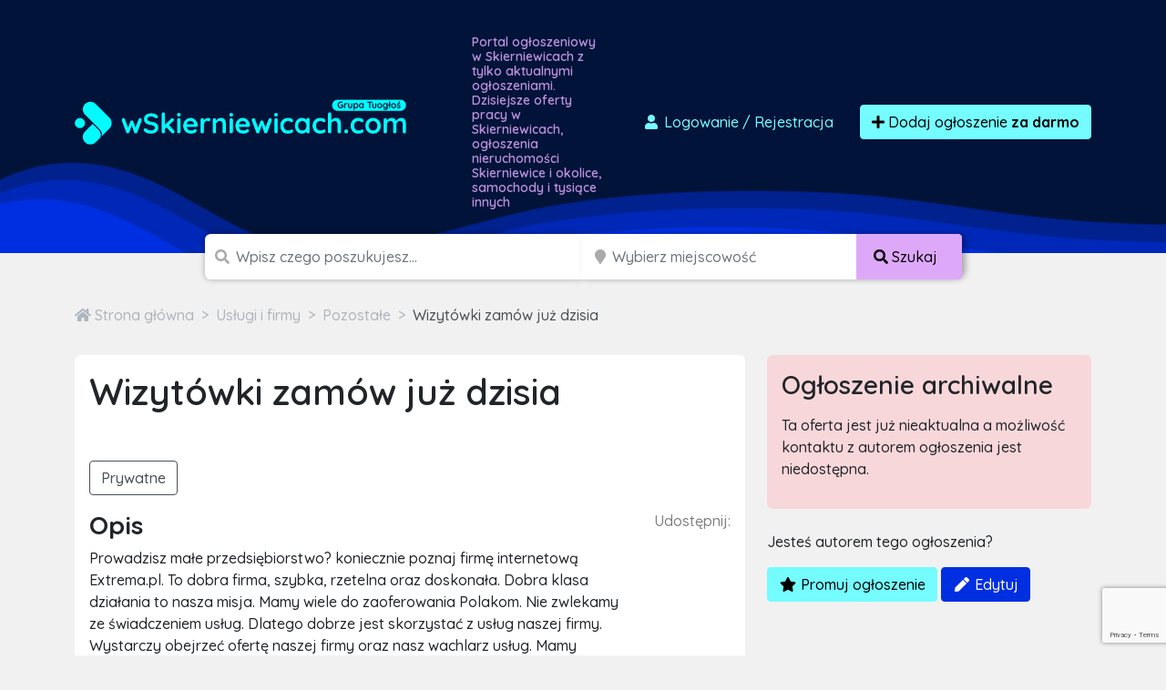

--- FILE ---
content_type: text/html; charset=utf-8
request_url: https://www.google.com/recaptcha/api2/anchor?ar=1&k=6LcGL2waAAAAAFvyq9eZuOpExVXA7oMTBKT3GRF5&co=aHR0cHM6Ly93c2tpZXJuaWV3aWNhY2guY29tOjQ0Mw..&hl=en&v=7gg7H51Q-naNfhmCP3_R47ho&size=invisible&anchor-ms=20000&execute-ms=30000&cb=7clo5rg2jd1z
body_size: 48194
content:
<!DOCTYPE HTML><html dir="ltr" lang="en"><head><meta http-equiv="Content-Type" content="text/html; charset=UTF-8">
<meta http-equiv="X-UA-Compatible" content="IE=edge">
<title>reCAPTCHA</title>
<style type="text/css">
/* cyrillic-ext */
@font-face {
  font-family: 'Roboto';
  font-style: normal;
  font-weight: 400;
  font-stretch: 100%;
  src: url(//fonts.gstatic.com/s/roboto/v48/KFO7CnqEu92Fr1ME7kSn66aGLdTylUAMa3GUBHMdazTgWw.woff2) format('woff2');
  unicode-range: U+0460-052F, U+1C80-1C8A, U+20B4, U+2DE0-2DFF, U+A640-A69F, U+FE2E-FE2F;
}
/* cyrillic */
@font-face {
  font-family: 'Roboto';
  font-style: normal;
  font-weight: 400;
  font-stretch: 100%;
  src: url(//fonts.gstatic.com/s/roboto/v48/KFO7CnqEu92Fr1ME7kSn66aGLdTylUAMa3iUBHMdazTgWw.woff2) format('woff2');
  unicode-range: U+0301, U+0400-045F, U+0490-0491, U+04B0-04B1, U+2116;
}
/* greek-ext */
@font-face {
  font-family: 'Roboto';
  font-style: normal;
  font-weight: 400;
  font-stretch: 100%;
  src: url(//fonts.gstatic.com/s/roboto/v48/KFO7CnqEu92Fr1ME7kSn66aGLdTylUAMa3CUBHMdazTgWw.woff2) format('woff2');
  unicode-range: U+1F00-1FFF;
}
/* greek */
@font-face {
  font-family: 'Roboto';
  font-style: normal;
  font-weight: 400;
  font-stretch: 100%;
  src: url(//fonts.gstatic.com/s/roboto/v48/KFO7CnqEu92Fr1ME7kSn66aGLdTylUAMa3-UBHMdazTgWw.woff2) format('woff2');
  unicode-range: U+0370-0377, U+037A-037F, U+0384-038A, U+038C, U+038E-03A1, U+03A3-03FF;
}
/* math */
@font-face {
  font-family: 'Roboto';
  font-style: normal;
  font-weight: 400;
  font-stretch: 100%;
  src: url(//fonts.gstatic.com/s/roboto/v48/KFO7CnqEu92Fr1ME7kSn66aGLdTylUAMawCUBHMdazTgWw.woff2) format('woff2');
  unicode-range: U+0302-0303, U+0305, U+0307-0308, U+0310, U+0312, U+0315, U+031A, U+0326-0327, U+032C, U+032F-0330, U+0332-0333, U+0338, U+033A, U+0346, U+034D, U+0391-03A1, U+03A3-03A9, U+03B1-03C9, U+03D1, U+03D5-03D6, U+03F0-03F1, U+03F4-03F5, U+2016-2017, U+2034-2038, U+203C, U+2040, U+2043, U+2047, U+2050, U+2057, U+205F, U+2070-2071, U+2074-208E, U+2090-209C, U+20D0-20DC, U+20E1, U+20E5-20EF, U+2100-2112, U+2114-2115, U+2117-2121, U+2123-214F, U+2190, U+2192, U+2194-21AE, U+21B0-21E5, U+21F1-21F2, U+21F4-2211, U+2213-2214, U+2216-22FF, U+2308-230B, U+2310, U+2319, U+231C-2321, U+2336-237A, U+237C, U+2395, U+239B-23B7, U+23D0, U+23DC-23E1, U+2474-2475, U+25AF, U+25B3, U+25B7, U+25BD, U+25C1, U+25CA, U+25CC, U+25FB, U+266D-266F, U+27C0-27FF, U+2900-2AFF, U+2B0E-2B11, U+2B30-2B4C, U+2BFE, U+3030, U+FF5B, U+FF5D, U+1D400-1D7FF, U+1EE00-1EEFF;
}
/* symbols */
@font-face {
  font-family: 'Roboto';
  font-style: normal;
  font-weight: 400;
  font-stretch: 100%;
  src: url(//fonts.gstatic.com/s/roboto/v48/KFO7CnqEu92Fr1ME7kSn66aGLdTylUAMaxKUBHMdazTgWw.woff2) format('woff2');
  unicode-range: U+0001-000C, U+000E-001F, U+007F-009F, U+20DD-20E0, U+20E2-20E4, U+2150-218F, U+2190, U+2192, U+2194-2199, U+21AF, U+21E6-21F0, U+21F3, U+2218-2219, U+2299, U+22C4-22C6, U+2300-243F, U+2440-244A, U+2460-24FF, U+25A0-27BF, U+2800-28FF, U+2921-2922, U+2981, U+29BF, U+29EB, U+2B00-2BFF, U+4DC0-4DFF, U+FFF9-FFFB, U+10140-1018E, U+10190-1019C, U+101A0, U+101D0-101FD, U+102E0-102FB, U+10E60-10E7E, U+1D2C0-1D2D3, U+1D2E0-1D37F, U+1F000-1F0FF, U+1F100-1F1AD, U+1F1E6-1F1FF, U+1F30D-1F30F, U+1F315, U+1F31C, U+1F31E, U+1F320-1F32C, U+1F336, U+1F378, U+1F37D, U+1F382, U+1F393-1F39F, U+1F3A7-1F3A8, U+1F3AC-1F3AF, U+1F3C2, U+1F3C4-1F3C6, U+1F3CA-1F3CE, U+1F3D4-1F3E0, U+1F3ED, U+1F3F1-1F3F3, U+1F3F5-1F3F7, U+1F408, U+1F415, U+1F41F, U+1F426, U+1F43F, U+1F441-1F442, U+1F444, U+1F446-1F449, U+1F44C-1F44E, U+1F453, U+1F46A, U+1F47D, U+1F4A3, U+1F4B0, U+1F4B3, U+1F4B9, U+1F4BB, U+1F4BF, U+1F4C8-1F4CB, U+1F4D6, U+1F4DA, U+1F4DF, U+1F4E3-1F4E6, U+1F4EA-1F4ED, U+1F4F7, U+1F4F9-1F4FB, U+1F4FD-1F4FE, U+1F503, U+1F507-1F50B, U+1F50D, U+1F512-1F513, U+1F53E-1F54A, U+1F54F-1F5FA, U+1F610, U+1F650-1F67F, U+1F687, U+1F68D, U+1F691, U+1F694, U+1F698, U+1F6AD, U+1F6B2, U+1F6B9-1F6BA, U+1F6BC, U+1F6C6-1F6CF, U+1F6D3-1F6D7, U+1F6E0-1F6EA, U+1F6F0-1F6F3, U+1F6F7-1F6FC, U+1F700-1F7FF, U+1F800-1F80B, U+1F810-1F847, U+1F850-1F859, U+1F860-1F887, U+1F890-1F8AD, U+1F8B0-1F8BB, U+1F8C0-1F8C1, U+1F900-1F90B, U+1F93B, U+1F946, U+1F984, U+1F996, U+1F9E9, U+1FA00-1FA6F, U+1FA70-1FA7C, U+1FA80-1FA89, U+1FA8F-1FAC6, U+1FACE-1FADC, U+1FADF-1FAE9, U+1FAF0-1FAF8, U+1FB00-1FBFF;
}
/* vietnamese */
@font-face {
  font-family: 'Roboto';
  font-style: normal;
  font-weight: 400;
  font-stretch: 100%;
  src: url(//fonts.gstatic.com/s/roboto/v48/KFO7CnqEu92Fr1ME7kSn66aGLdTylUAMa3OUBHMdazTgWw.woff2) format('woff2');
  unicode-range: U+0102-0103, U+0110-0111, U+0128-0129, U+0168-0169, U+01A0-01A1, U+01AF-01B0, U+0300-0301, U+0303-0304, U+0308-0309, U+0323, U+0329, U+1EA0-1EF9, U+20AB;
}
/* latin-ext */
@font-face {
  font-family: 'Roboto';
  font-style: normal;
  font-weight: 400;
  font-stretch: 100%;
  src: url(//fonts.gstatic.com/s/roboto/v48/KFO7CnqEu92Fr1ME7kSn66aGLdTylUAMa3KUBHMdazTgWw.woff2) format('woff2');
  unicode-range: U+0100-02BA, U+02BD-02C5, U+02C7-02CC, U+02CE-02D7, U+02DD-02FF, U+0304, U+0308, U+0329, U+1D00-1DBF, U+1E00-1E9F, U+1EF2-1EFF, U+2020, U+20A0-20AB, U+20AD-20C0, U+2113, U+2C60-2C7F, U+A720-A7FF;
}
/* latin */
@font-face {
  font-family: 'Roboto';
  font-style: normal;
  font-weight: 400;
  font-stretch: 100%;
  src: url(//fonts.gstatic.com/s/roboto/v48/KFO7CnqEu92Fr1ME7kSn66aGLdTylUAMa3yUBHMdazQ.woff2) format('woff2');
  unicode-range: U+0000-00FF, U+0131, U+0152-0153, U+02BB-02BC, U+02C6, U+02DA, U+02DC, U+0304, U+0308, U+0329, U+2000-206F, U+20AC, U+2122, U+2191, U+2193, U+2212, U+2215, U+FEFF, U+FFFD;
}
/* cyrillic-ext */
@font-face {
  font-family: 'Roboto';
  font-style: normal;
  font-weight: 500;
  font-stretch: 100%;
  src: url(//fonts.gstatic.com/s/roboto/v48/KFO7CnqEu92Fr1ME7kSn66aGLdTylUAMa3GUBHMdazTgWw.woff2) format('woff2');
  unicode-range: U+0460-052F, U+1C80-1C8A, U+20B4, U+2DE0-2DFF, U+A640-A69F, U+FE2E-FE2F;
}
/* cyrillic */
@font-face {
  font-family: 'Roboto';
  font-style: normal;
  font-weight: 500;
  font-stretch: 100%;
  src: url(//fonts.gstatic.com/s/roboto/v48/KFO7CnqEu92Fr1ME7kSn66aGLdTylUAMa3iUBHMdazTgWw.woff2) format('woff2');
  unicode-range: U+0301, U+0400-045F, U+0490-0491, U+04B0-04B1, U+2116;
}
/* greek-ext */
@font-face {
  font-family: 'Roboto';
  font-style: normal;
  font-weight: 500;
  font-stretch: 100%;
  src: url(//fonts.gstatic.com/s/roboto/v48/KFO7CnqEu92Fr1ME7kSn66aGLdTylUAMa3CUBHMdazTgWw.woff2) format('woff2');
  unicode-range: U+1F00-1FFF;
}
/* greek */
@font-face {
  font-family: 'Roboto';
  font-style: normal;
  font-weight: 500;
  font-stretch: 100%;
  src: url(//fonts.gstatic.com/s/roboto/v48/KFO7CnqEu92Fr1ME7kSn66aGLdTylUAMa3-UBHMdazTgWw.woff2) format('woff2');
  unicode-range: U+0370-0377, U+037A-037F, U+0384-038A, U+038C, U+038E-03A1, U+03A3-03FF;
}
/* math */
@font-face {
  font-family: 'Roboto';
  font-style: normal;
  font-weight: 500;
  font-stretch: 100%;
  src: url(//fonts.gstatic.com/s/roboto/v48/KFO7CnqEu92Fr1ME7kSn66aGLdTylUAMawCUBHMdazTgWw.woff2) format('woff2');
  unicode-range: U+0302-0303, U+0305, U+0307-0308, U+0310, U+0312, U+0315, U+031A, U+0326-0327, U+032C, U+032F-0330, U+0332-0333, U+0338, U+033A, U+0346, U+034D, U+0391-03A1, U+03A3-03A9, U+03B1-03C9, U+03D1, U+03D5-03D6, U+03F0-03F1, U+03F4-03F5, U+2016-2017, U+2034-2038, U+203C, U+2040, U+2043, U+2047, U+2050, U+2057, U+205F, U+2070-2071, U+2074-208E, U+2090-209C, U+20D0-20DC, U+20E1, U+20E5-20EF, U+2100-2112, U+2114-2115, U+2117-2121, U+2123-214F, U+2190, U+2192, U+2194-21AE, U+21B0-21E5, U+21F1-21F2, U+21F4-2211, U+2213-2214, U+2216-22FF, U+2308-230B, U+2310, U+2319, U+231C-2321, U+2336-237A, U+237C, U+2395, U+239B-23B7, U+23D0, U+23DC-23E1, U+2474-2475, U+25AF, U+25B3, U+25B7, U+25BD, U+25C1, U+25CA, U+25CC, U+25FB, U+266D-266F, U+27C0-27FF, U+2900-2AFF, U+2B0E-2B11, U+2B30-2B4C, U+2BFE, U+3030, U+FF5B, U+FF5D, U+1D400-1D7FF, U+1EE00-1EEFF;
}
/* symbols */
@font-face {
  font-family: 'Roboto';
  font-style: normal;
  font-weight: 500;
  font-stretch: 100%;
  src: url(//fonts.gstatic.com/s/roboto/v48/KFO7CnqEu92Fr1ME7kSn66aGLdTylUAMaxKUBHMdazTgWw.woff2) format('woff2');
  unicode-range: U+0001-000C, U+000E-001F, U+007F-009F, U+20DD-20E0, U+20E2-20E4, U+2150-218F, U+2190, U+2192, U+2194-2199, U+21AF, U+21E6-21F0, U+21F3, U+2218-2219, U+2299, U+22C4-22C6, U+2300-243F, U+2440-244A, U+2460-24FF, U+25A0-27BF, U+2800-28FF, U+2921-2922, U+2981, U+29BF, U+29EB, U+2B00-2BFF, U+4DC0-4DFF, U+FFF9-FFFB, U+10140-1018E, U+10190-1019C, U+101A0, U+101D0-101FD, U+102E0-102FB, U+10E60-10E7E, U+1D2C0-1D2D3, U+1D2E0-1D37F, U+1F000-1F0FF, U+1F100-1F1AD, U+1F1E6-1F1FF, U+1F30D-1F30F, U+1F315, U+1F31C, U+1F31E, U+1F320-1F32C, U+1F336, U+1F378, U+1F37D, U+1F382, U+1F393-1F39F, U+1F3A7-1F3A8, U+1F3AC-1F3AF, U+1F3C2, U+1F3C4-1F3C6, U+1F3CA-1F3CE, U+1F3D4-1F3E0, U+1F3ED, U+1F3F1-1F3F3, U+1F3F5-1F3F7, U+1F408, U+1F415, U+1F41F, U+1F426, U+1F43F, U+1F441-1F442, U+1F444, U+1F446-1F449, U+1F44C-1F44E, U+1F453, U+1F46A, U+1F47D, U+1F4A3, U+1F4B0, U+1F4B3, U+1F4B9, U+1F4BB, U+1F4BF, U+1F4C8-1F4CB, U+1F4D6, U+1F4DA, U+1F4DF, U+1F4E3-1F4E6, U+1F4EA-1F4ED, U+1F4F7, U+1F4F9-1F4FB, U+1F4FD-1F4FE, U+1F503, U+1F507-1F50B, U+1F50D, U+1F512-1F513, U+1F53E-1F54A, U+1F54F-1F5FA, U+1F610, U+1F650-1F67F, U+1F687, U+1F68D, U+1F691, U+1F694, U+1F698, U+1F6AD, U+1F6B2, U+1F6B9-1F6BA, U+1F6BC, U+1F6C6-1F6CF, U+1F6D3-1F6D7, U+1F6E0-1F6EA, U+1F6F0-1F6F3, U+1F6F7-1F6FC, U+1F700-1F7FF, U+1F800-1F80B, U+1F810-1F847, U+1F850-1F859, U+1F860-1F887, U+1F890-1F8AD, U+1F8B0-1F8BB, U+1F8C0-1F8C1, U+1F900-1F90B, U+1F93B, U+1F946, U+1F984, U+1F996, U+1F9E9, U+1FA00-1FA6F, U+1FA70-1FA7C, U+1FA80-1FA89, U+1FA8F-1FAC6, U+1FACE-1FADC, U+1FADF-1FAE9, U+1FAF0-1FAF8, U+1FB00-1FBFF;
}
/* vietnamese */
@font-face {
  font-family: 'Roboto';
  font-style: normal;
  font-weight: 500;
  font-stretch: 100%;
  src: url(//fonts.gstatic.com/s/roboto/v48/KFO7CnqEu92Fr1ME7kSn66aGLdTylUAMa3OUBHMdazTgWw.woff2) format('woff2');
  unicode-range: U+0102-0103, U+0110-0111, U+0128-0129, U+0168-0169, U+01A0-01A1, U+01AF-01B0, U+0300-0301, U+0303-0304, U+0308-0309, U+0323, U+0329, U+1EA0-1EF9, U+20AB;
}
/* latin-ext */
@font-face {
  font-family: 'Roboto';
  font-style: normal;
  font-weight: 500;
  font-stretch: 100%;
  src: url(//fonts.gstatic.com/s/roboto/v48/KFO7CnqEu92Fr1ME7kSn66aGLdTylUAMa3KUBHMdazTgWw.woff2) format('woff2');
  unicode-range: U+0100-02BA, U+02BD-02C5, U+02C7-02CC, U+02CE-02D7, U+02DD-02FF, U+0304, U+0308, U+0329, U+1D00-1DBF, U+1E00-1E9F, U+1EF2-1EFF, U+2020, U+20A0-20AB, U+20AD-20C0, U+2113, U+2C60-2C7F, U+A720-A7FF;
}
/* latin */
@font-face {
  font-family: 'Roboto';
  font-style: normal;
  font-weight: 500;
  font-stretch: 100%;
  src: url(//fonts.gstatic.com/s/roboto/v48/KFO7CnqEu92Fr1ME7kSn66aGLdTylUAMa3yUBHMdazQ.woff2) format('woff2');
  unicode-range: U+0000-00FF, U+0131, U+0152-0153, U+02BB-02BC, U+02C6, U+02DA, U+02DC, U+0304, U+0308, U+0329, U+2000-206F, U+20AC, U+2122, U+2191, U+2193, U+2212, U+2215, U+FEFF, U+FFFD;
}
/* cyrillic-ext */
@font-face {
  font-family: 'Roboto';
  font-style: normal;
  font-weight: 900;
  font-stretch: 100%;
  src: url(//fonts.gstatic.com/s/roboto/v48/KFO7CnqEu92Fr1ME7kSn66aGLdTylUAMa3GUBHMdazTgWw.woff2) format('woff2');
  unicode-range: U+0460-052F, U+1C80-1C8A, U+20B4, U+2DE0-2DFF, U+A640-A69F, U+FE2E-FE2F;
}
/* cyrillic */
@font-face {
  font-family: 'Roboto';
  font-style: normal;
  font-weight: 900;
  font-stretch: 100%;
  src: url(//fonts.gstatic.com/s/roboto/v48/KFO7CnqEu92Fr1ME7kSn66aGLdTylUAMa3iUBHMdazTgWw.woff2) format('woff2');
  unicode-range: U+0301, U+0400-045F, U+0490-0491, U+04B0-04B1, U+2116;
}
/* greek-ext */
@font-face {
  font-family: 'Roboto';
  font-style: normal;
  font-weight: 900;
  font-stretch: 100%;
  src: url(//fonts.gstatic.com/s/roboto/v48/KFO7CnqEu92Fr1ME7kSn66aGLdTylUAMa3CUBHMdazTgWw.woff2) format('woff2');
  unicode-range: U+1F00-1FFF;
}
/* greek */
@font-face {
  font-family: 'Roboto';
  font-style: normal;
  font-weight: 900;
  font-stretch: 100%;
  src: url(//fonts.gstatic.com/s/roboto/v48/KFO7CnqEu92Fr1ME7kSn66aGLdTylUAMa3-UBHMdazTgWw.woff2) format('woff2');
  unicode-range: U+0370-0377, U+037A-037F, U+0384-038A, U+038C, U+038E-03A1, U+03A3-03FF;
}
/* math */
@font-face {
  font-family: 'Roboto';
  font-style: normal;
  font-weight: 900;
  font-stretch: 100%;
  src: url(//fonts.gstatic.com/s/roboto/v48/KFO7CnqEu92Fr1ME7kSn66aGLdTylUAMawCUBHMdazTgWw.woff2) format('woff2');
  unicode-range: U+0302-0303, U+0305, U+0307-0308, U+0310, U+0312, U+0315, U+031A, U+0326-0327, U+032C, U+032F-0330, U+0332-0333, U+0338, U+033A, U+0346, U+034D, U+0391-03A1, U+03A3-03A9, U+03B1-03C9, U+03D1, U+03D5-03D6, U+03F0-03F1, U+03F4-03F5, U+2016-2017, U+2034-2038, U+203C, U+2040, U+2043, U+2047, U+2050, U+2057, U+205F, U+2070-2071, U+2074-208E, U+2090-209C, U+20D0-20DC, U+20E1, U+20E5-20EF, U+2100-2112, U+2114-2115, U+2117-2121, U+2123-214F, U+2190, U+2192, U+2194-21AE, U+21B0-21E5, U+21F1-21F2, U+21F4-2211, U+2213-2214, U+2216-22FF, U+2308-230B, U+2310, U+2319, U+231C-2321, U+2336-237A, U+237C, U+2395, U+239B-23B7, U+23D0, U+23DC-23E1, U+2474-2475, U+25AF, U+25B3, U+25B7, U+25BD, U+25C1, U+25CA, U+25CC, U+25FB, U+266D-266F, U+27C0-27FF, U+2900-2AFF, U+2B0E-2B11, U+2B30-2B4C, U+2BFE, U+3030, U+FF5B, U+FF5D, U+1D400-1D7FF, U+1EE00-1EEFF;
}
/* symbols */
@font-face {
  font-family: 'Roboto';
  font-style: normal;
  font-weight: 900;
  font-stretch: 100%;
  src: url(//fonts.gstatic.com/s/roboto/v48/KFO7CnqEu92Fr1ME7kSn66aGLdTylUAMaxKUBHMdazTgWw.woff2) format('woff2');
  unicode-range: U+0001-000C, U+000E-001F, U+007F-009F, U+20DD-20E0, U+20E2-20E4, U+2150-218F, U+2190, U+2192, U+2194-2199, U+21AF, U+21E6-21F0, U+21F3, U+2218-2219, U+2299, U+22C4-22C6, U+2300-243F, U+2440-244A, U+2460-24FF, U+25A0-27BF, U+2800-28FF, U+2921-2922, U+2981, U+29BF, U+29EB, U+2B00-2BFF, U+4DC0-4DFF, U+FFF9-FFFB, U+10140-1018E, U+10190-1019C, U+101A0, U+101D0-101FD, U+102E0-102FB, U+10E60-10E7E, U+1D2C0-1D2D3, U+1D2E0-1D37F, U+1F000-1F0FF, U+1F100-1F1AD, U+1F1E6-1F1FF, U+1F30D-1F30F, U+1F315, U+1F31C, U+1F31E, U+1F320-1F32C, U+1F336, U+1F378, U+1F37D, U+1F382, U+1F393-1F39F, U+1F3A7-1F3A8, U+1F3AC-1F3AF, U+1F3C2, U+1F3C4-1F3C6, U+1F3CA-1F3CE, U+1F3D4-1F3E0, U+1F3ED, U+1F3F1-1F3F3, U+1F3F5-1F3F7, U+1F408, U+1F415, U+1F41F, U+1F426, U+1F43F, U+1F441-1F442, U+1F444, U+1F446-1F449, U+1F44C-1F44E, U+1F453, U+1F46A, U+1F47D, U+1F4A3, U+1F4B0, U+1F4B3, U+1F4B9, U+1F4BB, U+1F4BF, U+1F4C8-1F4CB, U+1F4D6, U+1F4DA, U+1F4DF, U+1F4E3-1F4E6, U+1F4EA-1F4ED, U+1F4F7, U+1F4F9-1F4FB, U+1F4FD-1F4FE, U+1F503, U+1F507-1F50B, U+1F50D, U+1F512-1F513, U+1F53E-1F54A, U+1F54F-1F5FA, U+1F610, U+1F650-1F67F, U+1F687, U+1F68D, U+1F691, U+1F694, U+1F698, U+1F6AD, U+1F6B2, U+1F6B9-1F6BA, U+1F6BC, U+1F6C6-1F6CF, U+1F6D3-1F6D7, U+1F6E0-1F6EA, U+1F6F0-1F6F3, U+1F6F7-1F6FC, U+1F700-1F7FF, U+1F800-1F80B, U+1F810-1F847, U+1F850-1F859, U+1F860-1F887, U+1F890-1F8AD, U+1F8B0-1F8BB, U+1F8C0-1F8C1, U+1F900-1F90B, U+1F93B, U+1F946, U+1F984, U+1F996, U+1F9E9, U+1FA00-1FA6F, U+1FA70-1FA7C, U+1FA80-1FA89, U+1FA8F-1FAC6, U+1FACE-1FADC, U+1FADF-1FAE9, U+1FAF0-1FAF8, U+1FB00-1FBFF;
}
/* vietnamese */
@font-face {
  font-family: 'Roboto';
  font-style: normal;
  font-weight: 900;
  font-stretch: 100%;
  src: url(//fonts.gstatic.com/s/roboto/v48/KFO7CnqEu92Fr1ME7kSn66aGLdTylUAMa3OUBHMdazTgWw.woff2) format('woff2');
  unicode-range: U+0102-0103, U+0110-0111, U+0128-0129, U+0168-0169, U+01A0-01A1, U+01AF-01B0, U+0300-0301, U+0303-0304, U+0308-0309, U+0323, U+0329, U+1EA0-1EF9, U+20AB;
}
/* latin-ext */
@font-face {
  font-family: 'Roboto';
  font-style: normal;
  font-weight: 900;
  font-stretch: 100%;
  src: url(//fonts.gstatic.com/s/roboto/v48/KFO7CnqEu92Fr1ME7kSn66aGLdTylUAMa3KUBHMdazTgWw.woff2) format('woff2');
  unicode-range: U+0100-02BA, U+02BD-02C5, U+02C7-02CC, U+02CE-02D7, U+02DD-02FF, U+0304, U+0308, U+0329, U+1D00-1DBF, U+1E00-1E9F, U+1EF2-1EFF, U+2020, U+20A0-20AB, U+20AD-20C0, U+2113, U+2C60-2C7F, U+A720-A7FF;
}
/* latin */
@font-face {
  font-family: 'Roboto';
  font-style: normal;
  font-weight: 900;
  font-stretch: 100%;
  src: url(//fonts.gstatic.com/s/roboto/v48/KFO7CnqEu92Fr1ME7kSn66aGLdTylUAMa3yUBHMdazQ.woff2) format('woff2');
  unicode-range: U+0000-00FF, U+0131, U+0152-0153, U+02BB-02BC, U+02C6, U+02DA, U+02DC, U+0304, U+0308, U+0329, U+2000-206F, U+20AC, U+2122, U+2191, U+2193, U+2212, U+2215, U+FEFF, U+FFFD;
}

</style>
<link rel="stylesheet" type="text/css" href="https://www.gstatic.com/recaptcha/releases/7gg7H51Q-naNfhmCP3_R47ho/styles__ltr.css">
<script nonce="t-T3c1ZrwAZwuG8ykvwhrQ" type="text/javascript">window['__recaptcha_api'] = 'https://www.google.com/recaptcha/api2/';</script>
<script type="text/javascript" src="https://www.gstatic.com/recaptcha/releases/7gg7H51Q-naNfhmCP3_R47ho/recaptcha__en.js" nonce="t-T3c1ZrwAZwuG8ykvwhrQ">
      
    </script></head>
<body><div id="rc-anchor-alert" class="rc-anchor-alert"></div>
<input type="hidden" id="recaptcha-token" value="[base64]">
<script type="text/javascript" nonce="t-T3c1ZrwAZwuG8ykvwhrQ">
      recaptcha.anchor.Main.init("[\x22ainput\x22,[\x22bgdata\x22,\x22\x22,\[base64]/[base64]/bmV3IFpbdF0obVswXSk6Sz09Mj9uZXcgWlt0XShtWzBdLG1bMV0pOks9PTM/bmV3IFpbdF0obVswXSxtWzFdLG1bMl0pOks9PTQ/[base64]/[base64]/[base64]/[base64]/[base64]/[base64]/[base64]/[base64]/[base64]/[base64]/[base64]/[base64]/[base64]/[base64]\\u003d\\u003d\x22,\[base64]\\u003d\\u003d\x22,\x22UQbCq8K+VHnDp1gsccKLU8O9w7MEw45JIDF3wqBlw689cMOoD8Kpwqp4CsO9w7jCnMK9LTp0w75lw4/DvjN3w5nDm8K0HQvDqsKGw44NPcOtHMKxwo3DlcOeC8OYVSxdwoQoLsOyRMKqw5rDpy59wohhMSZJwpvDh8KHIsOZwrYYw5TDlsOzwp/CixdmL8KgcsOFPhHDrFvCrsOAwqjDmcKlwr7DnsOcGH55wp5nRAxUWsOpXSbChcO1XsKuUsKLw4DCqnLDiSYiwoZ0w7VCwrzDuWt4DsOewqLDoUtIw45ZAMK6wozCtMOgw6ZqEMKmNDhEwrvDqcKRd8K/fMK9O8Kywo0Ow5rDi3YBw45oADggw5fDu8OPwobChmZsRcOEw6LDg8K9fsOBIMOkRzQ2w75Vw5bChsKCw5bCkMOVPcOowpN2wp4QS8OHwprClVlNSMOAEMOZwrl+BVLDkE3DqXPDp1DDoMKCw7Rgw6fDj8O8w61bNTfCvyrDnQtzw5oMS3vCnm/Cl8Klw4BFFkYhw4bCs8K3w4nCicKQDik3w64Vwo9jASFYW8KGSBbDuMO7w6/Ct8KmwpzDksOVwovCqyvCnsOhFDLCrRktBkdIwpvDlcOUHMKWGMKhEnHDsMKCw7clWMKuBl9rWcKFX8KnQD7Cl3DDjsOIwpvDncO9dsOgwp7DvMK+w6DDh0ILw6wdw7YvLW44RD5ZwrXDgW7CgHLCowzDvD/DiXfDrCXDjcOqw4IPJGLCgWJAFsOmwpcVwpzDqcK/wp8Fw7sbH8O4IcKCwpx9GsKQwp7Ck8Kpw6Ntw6Vqw7kxwqJRFMOSwoxUHzjCl0c9w7bDuhzCisOSwqEqGFTCmCZOwoF0wqMfMMOPcMOswp8lw4Zew7xEwp5CWkzDtCbCvBvDvFV2w7XDqcK5ecOiw43Dk8KpwobDrsKbwo/[base64]/NMK8w7Unwq5jQiwBb8KUw50JbcOmw5zDlcOMw7UwFivCt8O0NMOzwqzDjl3DhDovwqskwrRXwrQhJ8O4acKiw7owan/Dp3zCn2rClcOBVSdubQsDw7vDjHl6IcK8wrREwrY8woHDjk/DicOyM8KKT8KbO8OQwqsZwpgJfmUGPHVrwoEYw4Mlw6M3TzXDkcKmfsONw4hSwq/[base64]/[base64]/DlcObwolrw53DghxuLxVhC8KkAsKyw6oLwqFqPMOoNlRLwpjCpF/DnkvCksKWw5HCu8KrwrA6w7JOOcOiw4rCvMKFQlvCnm9QwrbDtkxFw4oxSMOWdcK8MBw7wrVqd8O7wrHCqcKRKsO/PcKHw7VFaRjCrcKdIcKeXcKrOVUjwotZw78KQcO9w5nClcOYwqNzIsK8ZTgrw6MQw4bCjnLDrMOCw58zwqTDisKcI8K6IcKxbwlLwqdVNgjDisKbGFB5w5LCvMKHXsOYIkLCk2TDvhgRTcO1a8O7fsK9EcKKUsKSJMKyw4jDkRjDkmbChcKuRRvDvkLCq8K/IsK9wr/[base64]/CjknDt3AiwoslcW1MADbDnX/CtcOeFQFkw6sqwr9ew5nDhcKgw7kqCMKiw7Rfwoc1wpzClyrDjWjCnMK4w5/DsXnCvcOowrvCjRbCtcO8ZMKpNy3CuzrCo0jDgsO0BmJHwovDi8O8w4BSdiZkwrXDmVLDssKgcRXClMOWw4rCuMKywojCrMKOwp0twojDvG7CiSXCjn7DvcKMJzzDtMKPPMOvUMO0HX97w7zCuGfDpiEkw67CtcKpwrV/PcKGIQZMLsKZw7MLwpPCs8O8N8KPcjR6wr7DtWDDq0s2KGTDgcOIwohSw6NSwrXCsU7CtMOneMOPwq4/a8OIA8K2w6bDim45McKHTEHCvVbDgBkPaMODw4PDmWcpVsKewphAMMO5ZxjCosOfZsKqTsOsHijCusOxOMOhGyA4Z2/DucOIIMKHwrNaDWpww4wCQ8KHw5DDq8OsPcKmwqhGWWjDhknCh3l4BMKEdsO/w6XDoBnDqMKiVcO0GnvChcOxLG80OxrCqi/CtMOuw4vDjwbDsUVHw7xtfVwBAllOXcOtwq3Dpj/DlyDCsMO+w4Ewwp1twpZdVcKhXsK1w5Z5MmIIRHzCp08lWMO8wrRxwonCqMOPWsKbwqnCo8OvwrTDj8OtZMKiw7dYdMOFw57Cl8K1wo3CqcOhw7E5VMKiUsOow6LDs8K9w69EwrrDgMO9Yi4CR0V6wqxIEFlXwqZEw5IkHijCl8KTw4IxwpdlfGPCr8KFSVPCszYUw6/CjMO+KD7Dkz8OwqrCp8Kgw4zDicKXwrwPwoRjH0sLIsOVw7bDqjHCvG5LAz7DpcOyIMObwrHDkMKNwrTCpcKJw47DjT5bwrl0KsKbYcOqw5HCp2A7wqt+f8K2MMKZw4nCgsONw55ufcKiw5IlJ8O/LREBw6PCvcODwozDnBY1aw5qCcKGwoHDpzR2wqEda8OEwo5CacKxw7/Dk1xowr5AwolHwrN9wpnChHDDk8KYAFjDuHHDrcOGS0LCpsKxTCXCiMOUfngww5nCkXrDn8KJC8KHQS/Dp8K6wr7DksOGwpvDpgJGVkZxG8OxM1RSw6Q9fcOHwrhYJ219w4bCpxstfT9zwq7Dm8OdHcOww4lXw4R6w71kwr/DkFZaPjh7AjJ5JjTCt8ONRi0IOlHDn23DmDfDq8O5FgRGGk4Ja8OEwqTDqEYLGB08w5DCnMK+PcOyw54NbMOjH18QOw7CpcKuFQXChDhmasKpw7nCk8KcH8KAGMKSMAPDqMKEwpPDsRfDi05vYMKIwrzDnMOxw7x+w4cdw77Ch0/DjhVFBcOMwqLCjMKJN0lST8Kxw6pxw7DDulnCg8KkVEoSw4thwrFAYsObECMSYcOvCcOvw6DCkytHwqt8woHCn3wVwqwkw6bDh8KdR8KVw7/[base64]/FsKoB8Ogw5LDr8Oaw6jDqMOvw4ZSwrfCk8OhMsO7BsOlbDzCpMKywrt4wqdSwosnbl7CtSfCq3lvAcKcSn3DnsKPdMKCXHPDhcOzEMOgBWnDuMK6aCXCrBHDtMO7E8K8IDrDqsKzTFY4dV1/[base64]/AcOaKCvCjDbCt23CmcKFZ8Oww6MlasK4c8OhwqfCqsO/FsOKQ8Kzw7jCuhspDcK2XTXCtkbDtyDDplg3w701Xl/Do8Ocw5PDusO3IsORI8KybcOWZsK3FSJpwpceBG4JwqXDvcOtD3/CsMK/DMOFw5Qbw6QNBsOcw63DnsOkAMOZB33Dt8KZIlJUY0vCmVo8wqoEwoHDhMK3TMKhM8KZwr1Yw6EVKXZsQhDDrcONwpvDqcKvaRhHFsO7PCQSw6tfM1BTPcOnTMKQICbDuWXChHJVwrvCsDbDgxrCsz1Twph0Rws0N8KbQ8KqMBNZGTdCQsK/wrnDkSnDpMOZw5HCkVrCt8Kow5MYGmTChMKUV8KsNkppw41wwqfDnsKFwqjCjsKJw6FfcMOXw6R9WcK/JhhHVXHCp1nCoRbDhMKPwqzChcKvwq/CuFxGKsOLGhLCq8KZw6B/KWjCngbCo13Du8KxwrnDq8Oxw5M9NVXDryrCrl8jLsKXwrrDkAfCjUrClGlHMsOvwoQuBgAqL8KqwoUww67CtcKKw71WwrnCiAUpwr3ChgrCnsOywoVwWhzCgQ/DnVDChzjDncOewqVXwobCrn1GD8K7ZiTDgBNTKwXCqCvCocOXw6TCpMOlwpjDuwXCsGQRQ8OIwoHCisO4TsKxw5FBw53DrcK4woN3wpdJwrZ4AsKiwqhbe8KEwo0Sw4s1fcKLw5o0w4rDkmoCwoXDm8KSLkXCv2BzFh/CkMO0esOYw4nCqsKbwrYSAFLDi8O1w4PCicKOUMKWC3rCmV1Fwrxsw7/Cr8K/wqPCvMKUecO+w7s1wpwRwpDDpMO4RERxal53wqx6wqotwqHCvcKCw7nDgyLDgWnCqcK5JQLDkcKkVsONdcKya8KUSCfDtcOgwpwfwpvDnWlfGSXCq8K5w7ksVcKgYFLCrx/DqXsrwrp6VjZ2wp9pesOyNybCgzfDl8K7w4d3wohlw5/Ci3nCqMKlwqtJwoBqwoJ1wp01QhjCvMKgwqcqHcKMWsOiwodpZwNvaAUCAsKJwqc4w5/DgHERwqLDs0wyVMKHDsKKXcKqeMKWw4xcEMOyw5w6wqTDoDxlwo8uDMOrwrodCQJxwoQVL0LDikUcwrBxKcOYw5bCqsKYO0VUwpV7OwLCpFHDl8Knw5wiwop1w7nDggfCvsOgwofDicOQXwZcw53DuUzCo8OAAhnDpcO5YcKswq/CiGfCosODKcKsIEPDqSlrwrHDmsOSb8OWwqbDqcOsw7PDu04Sw6LCv2IMwoF2w7ROwqDDvsKoN2zDpQtDayoabmdONMKCwqAvGcOPwqpqw6/Dj8KaHcOJwq5jETolw4NAIUh8w7YuccO6XR53wpHDg8KywpMQasOpecOcw5fCn8KJwpdbw7HDk8O7W8OhwrzDhWfDgjELVcKdEwvCjEPCiWp4XTTCmMOIwqkLw65LV8OWbT3ChcOxw6/DocOjZWzCucOOw4dywrFyMnNxAcO7cQc+wqXCicKvXW8tSGVAHMKWSMKqJw/Cr0MqZcK5fMOPblV+w4DDicKRY8O4w45FaG7Dq2JbT1XDpcOzw47CuTrCkSHDm1vCvMOdNxBqfsKBUz1JwrQDw7nCkcOMIcKBHsO1ImV+w7LCoVM2PcOJw7/CusK7dcKPw67Dt8KKXms8e8OoR8KMw7TCmHjCi8OyamPCnMK5ewHDnMKYUh41w4dDwp88w4XCi3PDscKjw4kyVsKUMsODdMOMRMOVesOJQ8K+BMOqwq0ZwrQ9woY8woRaVcK/TG/CiMKwUnA2TRcEEsOtQMO1PcKJw4AXRkLCiS/Csl3Dv8OKw6NWeU7DrMKrwrDCk8OKwrXCj8KOw5w7cMOAORg+w4rCnsO8b1bClWFGNsKbAXDCpcKXwoRqTMO4wpNMw7bDocOcHzgvw5zClMKHJkocwonDgQDDqhPDtMKCCMK0DW0ZwoLDhyTDgGXDjTZowrBbLsKCw6jDnC9rw7ZUwpwUHcKpwrcsHjzDrz/Dl8Omwr1XNsKPw6MHw7J6woVyw65IwpENw5vCn8K1KEXDkV5Dw7U6wp3DrkXDtXA4w6RiwoImw7U0woTDuTcoTsK3RMOCw57CisO3wq9Bwp7Dp8Onwq/Cr3ptwp0Jw7jCqQLDpGrDqnrCqH7Cq8OCw5jDg8O1a0pEwr0PwqHDnFDCrsKewr7DiER/fgPDhMOjGy5YH8OZbj0RwoXCuGPCscKWS3LCqcOlDcO5w77ClcOHw6/DscK5w6XDkRQfw7gHDsK2wpMYwrd5wqDCvwfDlMO7QS7Ct8KQSHvDg8OAfyUjU8OoDcO1wrzCk8Orw6/DkEMTLHPDtMKiwr9HwrDDmUDCicK3w63DvcKvwqI3w7rDpsKfRyTCiStfFWLDpy1cw5JOGA7DmGrCgsOtQC/Dl8OawroJEH1CGcOzdsKMwpfDpsOJw7HClUsYbW3Cj8OnPcOfwolYbn/CgsKDwpXDoh4qBiDDosOaa8OdwpDCnTRPwrtEwpvDoMOucMKvw6zCh17CpB4Bw6nDtStDwo/ChcKQwpXCjMKSbsKLwoDCmGjCslbCqUNRw6/Dt3LCl8K6HVgCbMOZw6DDkH9GGUbChsOoNMKqw7nDny3Dv8OsBsORAGYVGsOyf8OFSSQcQcOYLMK/wpPCqMKnwonDryxtw6V/w4vDjMOTOsK7VcKdNcOqHsOkdcKXw5nDvG/[base64]/[base64]/w6FKbMKww6TCgnbDrxA3w5vChsO9O8KowoJlD0vClSLCvcKMB8OBKMK/KTzCvUxlAsKjw6bCscKwwpFKw6vCo8K5OMO0P0B4CMKCFjBhTG3DgsKEw5IPw6fDhg7DucOfXMKmw75BXMK1w7jDk8KXQi7Ci3DCh8KxMMOWw4vCgFrDvzxMXcOFIcKKwrHDkxLDosKVwrzCpsOQwqULOznCg8OmLWMqZcKDwqMMw7QSwoHCvhJsw6s/[base64]/KE92w5zDpcK2d8Oxw4pcBAzCoMKrPncdw7BSTcKqwpvDqyrCkQ/CucOkH2vDhMO5w6zDtsOeMHfCncOkw58GaG7CrMKSwq0BwrbCoFJnTkfDkwLCm8OXaSbCo8KEMX1JI8KxA8K0OsONwqkew7DDnRxuIsKtM8OXBcKgPcOrQjTCiFPCog/DtcKXJMOyF8Ozw6F9VsKSacO6w7J4w58wWnNIe8OrLmnCkMKHwrTDucKwwrrCucOlG8K/ZMOVbMOlPsOMwoRGwoHDiXXCuGoqQ3HCnsOVQ2fDnnEccl3CkXYZwqtPOsK9axPCkDp/[base64]/[base64]/[base64]/w7xMw7wbMjBTB1nDkMKhw7dvccK7BAhkd8KTQzkcwpI1wojCkzcbYDXDiBvDmsOeOsKGwqHDs2JUVsOqwrp+SMKHOwrDk1w4HkZVP1PCnsKYw4DDk8K9wrzDnMOlY8KeUnYTw5/CnUtRw4xte8OmOHvCn8Klw4zCnsOMwpbCr8OXKMKjXMOvw6zCrXTCgMKUw5hBOlVuwp3CncO7csOTZMKbH8KpwpQwElw/ZgBDRVvDvQ7Dn2PCqcKZwoLCjmrDncOdSMKgUcOIHD4two8UOHELwp0Twq7Cr8KmwphpbFvDt8O/[base64]/DrsOsw7/[base64]/HMK8GsKUw7nDtMKjwqoSZF/DjkbCs00eQ1AZw6MJw47Cg8OFw6Z3RcOcw4/CriHCpSrDlHnCrcKwwo1Kw5HDhMONTcOKcsKKwo4Bw70mECzDvsO/wqTCiMKIMFXDqcK5woTDpTYSw58Qw7U+w7xaD2l6w7TDqMKVcwxZw4JJWzlaLsOJZMKow7UaJDDDgcOiayfCukQXcMKgGGnDisOrPsKNfgZIeFfDvMKFSVlAw5TCvlfCjMK8DFjDqMKdCy1Iw6tOw4wfw5ZbwoA0H8KxcnHDvcKJZ8OgAVoYwonDmRTDj8OTwpV/wo8ORsO2wrdLw756w7nDsMO4woccKFFLw63DtcKRdsK6RizCoWxRwobCjMO3wrI3JF18w6XDosKtQwJFwrzCusK4XcO3wrjDpnd5Q2nClsO/VMKew6LDlCbCosO7wp3Ci8OscENZSsOBwpQywpzDiMOxwpHCrTnCjcKzwoodKcOtwr11Q8KBw4xodMKkMsKCw5giMcKTJsOPwqzDi30Hw4Vrwq8KwogsNMO9w7xJw40Gw4lZwqPDt8Opw7JDGV/[base64]/Dj8Ofw4x3wpvDmgvDh8OdF8KTChwJIMOESsKuFmXDt2rDjVF0ecOEw57DiMKTwqzDpSTDmsOew5LDi2jCtiZNw5Ilw5Ixwr93w7jDjMO7w5HDicO4w45/[base64]/CmwN3wq/CoWc8w73Cgz4CWCoMdVkpJgAVw5poZsKZecKDMw7DvHPCl8Kmw4s2dSDCh31kwr/Ch8KewpTDrMOcw7XDlsKOw4Uuw53Dui3DhsKXYsO9wq1Vw4Znw4lYLcOja2rCpjcww7nDssOgaQPDvDgYwr8TRsOjw4DDqHbCgsKnRj/DvcKVfXzDucOJOBfCqXnDpkYEVcKCwqYOwrDDlyLCj8KRwqDDnMKkeMOHw6Vkwp3Cs8O5woBWwqXCjcKhTMKbw6o2SsK/XCorwqDCusKBwqNwN2vCuh3CmSQ2JzlCw7/DhsOSw57Ci8OvTcKpw4rDh2s3OMK5w6h7woPCh8KtJRDCp8KBw4HCizQdw5jChVZ0wpgQD8Kfw4obF8OPYsKcA8OoAsO3wpzCljvClMK0WWoDL0fDt8OCTsK/MXsjSwEPw4J3woVRbsOrw60XRTEsHMO8QcOYw7PDhzfCusOAwrXDsS/CqizCoMK/LcOqwo5nXMKaU8KaUBfDrcOsw4DDq0V1wpzDlMODdT3DucO8wqbCtxLDu8KMTXEUw6dDJcOLwq0Yw5XDm2fDgxsmVcOZw5w9EcKlQXLCjj8Qw5rCr8OnfsKLwoPCuwnCocObH27ClxrDssO4MsOTUsO/wrbCu8KmJsOswrLCicKzw6DCrRrDrcOJV0FXb2XCnlRnwoxJwpUVw4/ClVVecsKlUMOTJ8KjwpQMY8OdwqXCgMKDOx/[base64]/Cl27CiCgCw5cELcKvwpJNw685J8OBVWA3QE9meMO0QEcfVsK3wp5QFj/ChUrCoQ5cSBA7wrbCh8KiS8OCw7lgKMO8wq4SdUvCsEjDoTdbwrpVwqbChybChMKowrzDqQDCvlHCvjQAEsOQc8K4wqw7TnTDpcK1M8KBwoTDiBAowpPDq8KVfSdcwr0kScKEw7R/w7bCqw/Dl3bDrXLDrkARwoRZBznCj3bDj8Kew5NVMxDDp8K8TjoMwqXDlcKkw7bDnC9nRsKqwqtbw7gyMMOUEMKIT8Knwp1OLcOYH8OxEMOiwp/Dl8KXRykdbSFwLlp9wrV/wq7DtsKFScOjeyDDqMKXb0YdRMOxOcOIwpvCisKxaVpew63CqQPDr3LCusKkwqjDjBsBw4UbMn7CuXnDhsKqwopBNTAEChrDo3fCjRjDgsKnNcK1wp3CpQh/wofCjcKkZ8KqOcOMw5peOsO9M3UlCcKGw4EZKSNHPMO0w59aNT9Lw6HDlm4bw6jDlcKADcO2FlXDk0cQGU3Dsxt/XcOha8KFN8OGw6nDkMKELm0lXsK0ZTvDkMK/[base64]/wqgsw6liwp7DtMOcM8Kwwow+w7YLLVbCnsO3M8KzwqLDrMKFwphBw7fDksOnWRpKwq7DucODw5tLw5jDu8K2w6ZOwqXCn0HDkU9HDQB2w7EbwofCmnXCsTnCn2VqMU88ecKeEMOkwo7CpzHDsi/Ck8OmelcHdMKUWhIww5Ebc3Nfwo4RwrzCpcKXw4XCpMOCXwAVw4vDisOFwrxlBcKNPg/[base64]/wpfDocKWwrTDsUUZw6TCksOgw7zCtAoZTA9XwpXDijIEwqAgTMOkTcOXBTVww7jDn8OYZhl3fgXCr8OaWyzDrcOfURk4flIWw6UEMgTDrMO2RMKiw7okwoTDo8OOT3TCill7Xw1YAsKPw4LDnQXCqcOLw7FkTUdFw5w0W8KgM8OTwoteHUsOVcOcwqILFyh6AQ/CoBbDh8OTZsO9woMDwqN+YcOgw68NBcOzwoUfOjvDuMKFfMOzwpvDvsKcwqzClj3Dv8OHw4pbHsOcVsKNVAHCnhHCu8KdOX7DsMKMIcKsM23DoMO1LD8fw4vDoMK8BMOEGG/DpSnCksKrw4nDqxwWIHR+woxfwqwgw43DoEHDp8Ktw6zDrBIJXEAZwrpZLTMfIzTDmsKJb8KvD0htFgnDqMKBNWfCoMOMRHrCtMKDF8O/wox8wqYib0jCu8KIwq3Do8O9w43DpcK9w6fDgcOzw5zCqcO2Q8KVZSDDtzHCscOKdMK/wpc9SHRHKSrCpxcWRXLDkTQhw68jUlZKDsKMwp7Dp8O2wqPCpW7DiCbCgmJcHMOLZcKVwphTO1LCg1JEwptvwozCsBtxwqTCjx7DrHIZZAPDoTvDtB12w55xUsKzL8OTGkTDo8KWwpDCnMKMwq/DssOcHsKtd8OawoBCwqXDhMKEw5ICwr7DqsKME1/[base64]/CvhjCiTdew43ChifCo8K6wqVAwqfCjxbDq2lxwqFjw4jDnBBwwpEbwqfDikzCnREIH1pUFD5vw5fCnsOMF8KqeSU5ZcO+wqTDisOJw7bCk8OrwoI3BgLDjzk3w5kGX8OkwrrDgVHDi8Onw6cWw4fDlcKrYT/ClsKow6vDoUYdCEzDlcOmw6FcCmkfWsOawpbDi8OUDX81wqnDr8Okw6jCsMOxwoQuDsOMZsOywoABw7PDpT5iSicyRcOmRk/CtsOVdngow6zCi8K0w61eOUDCsybCmMOjAcOodVvDixZZw6QXH2fDvsOPXsKSBFl8YMKFK2xQw7Ehw5nCnsKGXhHCpHxIw6TDrMKQwqYEwqzDkMOpwqbDv2DDmiBJwqzCusO7woE6JmZ/w6Yww4ckwqHCnF1zTHXCpBfDljBBBgMAJMOuZmQPwppZQAlkSDLDnkcFwpDDgcKYw7BwGBbDs2wlwqA/w5DCmgtTdcKUQTZ5wpNaPcOmw5IXw4vCgVsnw7fDkMOFJi3DkAbDsmlqwqUVNcKuw44xwqLCucONw67CpwdHYsKWasOwKjPCqg3DvMKSwo9WXMObw4trV8Kaw7dhwqZVDcK/HV3DvWDCnMKBZwQ5w5QyGRXDny1ywp3Cn8OiHMKRBsOYZMKYw6rCtcOKwocDwoF/XSHChEJkfEhNw7xrdMKGwoVMwo/DgxtdCcOYJyljR8Oaw4jDin1Pwo9hf1LCqwTCtQvCskLDvsKKMsKZw74iHxhYw4Fcw5hIwoJBck3Dv8O9YlXCjDZgMcOMw77CkT8GTW3DgHvCiMKiwpMJwrIuFzJFIMKVwrFbw5tPwp5rfxxGRcO3wpYSw6fChcOUB8OsUWd/asOANDlzUhPCksOgIcOGQsOrR8KOwr/Ct8OOw6cww4YPw4TCkUJHeWBGwrjDncO8w6lkw6NwS2IYwozCqFfCqMKxe0TCvcKowrLCkBPDqFzDlcKTOcOyWcO5QsKdwo54wpdyNm/CiMKZVsOZESR4bsKuAMKXw4jCjsOtw5NBR37CoMOxwrZJZ8KUw6TDkF3Dvlwnw7kTw40BwrTClg1Hw5jDiSvDhMOSfAo8C0QTw63Dr1szwpBvNiATcCdNw79/w7nDsi/CogTCpW1Vw4QuwqYZw6R0UcKGIBrDuxnDpcOvwrVnGhR9wp/ChmwzVMOmdsKHC8O0Jx1yLsKuBxxUwqN3wptNSMK4w6PCj8KdG8Kuw4fDkl9eLHnCnnDDg8KBbW7DosOffS5/IcO0wootOWPDm1XCoWbDisKPCl7Cg8O0wro7IDAxLEbDmSzCl8OfDhNtw6ZifSLDmcKFwpUBw78/IsKNw5Euw4/CksOgw5sObmd5VkjDicKqThjCrMKJwqjCl8Kdw45AEsO4LS9vfB3DpcOtwplJKVXCuMK2wqZkRiQ9w4wSMxnDsSHCmxQ6w4jDqDDCuMKCIMOHw5gNwpYkYBI9WSVZw6PDnRNvw4HDpQTCmS84TRvDhcKxSnrCq8K0dsO1wpw1wr/Cs1F5woA8w7l3w7/CiMOlKGfCmcO6wqzDqj3DkcOGw7bDv8KlR8Ktw5jDqj4UGcOEw4pdPWcVwozClBDDkRItU2rCixHDrGhdL8OLFTo/wpMKwqpMwofCgAHDnw3Cj8OnR3ZANMOQfg7DiFUrJBcSwrHDrcKoByZgccKFZMK5w7ofw5DDvMOUw5hwJDc5I09XO8OlccK/dcKBABPDu1rDi1TCnwJNIB0wwq5yMH3Dtwc4MMKMwqcnQ8KAw69CwpdEw5fDi8K5wpbCjxjClUrDtRZTw6lWwqvDpcKzw4zCpAkvwpvDnnbCp8Kuw6g3w4rCu2zCswNBaGwEZxrCg8Krw6tqwqfDmynDh8OBwoVEw57Dl8KRZsKGJ8OmSxvCjzABw5/CrcOhwrzDs8O1HMOsfCATwopuGEfClMO+wohnw6TDqETDo1HCo8O8VMOGw50rw7xXfE7ChE3DpzdNNTrCln3DtMK2XTHDmRxzwpHClcOdw5XDjTZ/[base64]/DuhRlwp8Qd8OuwoQqGsKbwoMBw7pbQMKpc1QiCcKxG8K8emgiw4RveD/Ds8O3EMK7w6XChV/DpzjCsMKZw7bDgkIzcMOiw5bDs8O+UMOLwrFOwp7DuMOPX8KibcO5w5fDuMOcFU0ZwpoGJMKGGsOvw4fDncK9GmctScKPMcOhw6YRw6jDqcO8P8O9c8KYADXDvMKewppvQcKqFjtlDMOmw6cMwpENM8OJP8OVwop/wrAWw4bDvMKvQSTDpsOxwrENA2rDm8K4IsOebhXCi1bCqsK9QVYhDsKEHsKSDhY3esOZKcO1VsKQD8OrD0w3P0YyasO6Wh4TTxDDhmVFw6pbUQthQsOgQ3vCpmhdw6N9wqB1dCRtw53CgMOzWW11wrRzw5RswpDDtDnDu0zDpcK4YlTDnX/DkMOZKcO6w6QwUsKTEgPDnMKWw7XDjGXDlybDjHxAw7nCnWPDp8KUeMOrcRFZM0/CpMKlwqJuw5tiw7F0wo/DsMOtScOxe8KuwpIhcxZZCMOjC0NrwrYFIF4ewqYWwqpZQSw2MClxwpPDuSDDplbDq8Ocwrwiw5/CpC/DncKnbVjDvkxzwrvCoyVJSh/DoQpnw4jDvVM8wrbCp8OTw6/DoQ3Cgw/CnVxxQQMQw73CqTkBwqLDh8O5w4DDmE4/wq0lFxLDiR9owrnDq8OOcyrCjcOAPhfDkBjCksKrw4nCosKLw7HDtMKCC3DDmMKDPTEaM8KawrPDuRsTXEQKacKPX8K9bWLCgHHCuMOTZSTCosK1KcK8VsOVwrpEP8KmfcOLMGJvO8O1w7NSCFLCosO3TMOBNcO3fWjDmsKSw7TCisOeOF/DhgV1w6QRw73DgcKmw6B+wqZpw7XDkMOawrslwr0qw6c2w7DCicKkwqvDh1zClcO6fCTDvHzCrkbCuiTCiMOGJsOPN8O3w6fCkMK2YA7Cr8OOw4QeYknCh8OXd8KKNcOzaMO2YmjCphTDuSnDkzAOClUCOFIiw7YYw7/[base64]/Cq8KEwqXDind4BMK+IhzDr3rCsMOfKHhiw6FDEsOXwq7Ch3gqDHF0wpjDjSDDucKyw7jChxHCnsOBKBXDql82w7BSw5PClEvDjcKHwoLCg8OPRUEkFcOtU302wpbDtcOlfjgpw74kwrHCksKYIXoaHcKMwpkiOMOFECwvwpLDj8OYwrZVY8ObO8KBwpI/w50DQMOMwpgow5fCqMKhKljCjcO+w594wrM8wpXCjsOkcQ5GE8OOX8KyHW/DvDbDssK9wrA+wpVNwqTCrXJ/VlXCp8KIwo7DmMK6wr7DsSsyGF4Hw4oww4/[base64]/[base64]/CsnLDi07Cn8OTJxnDt8OiJnfDusKmH8OWZMOHP8OAwozCny7DpsKowqEsPsKYLsOBREwheMOGw7vDq8Klw5BAw57Cqx/CvcKaHBfDtMOnf1ljwqDDv8KqwpxGwrLCvDjCrcOAw4F5w4bCqsKcb8OEw6J7Ux0DUF/CncKbB8Kvw63CpSnDrcOXwoPCucKXw6vClnAvCAbCvjDDoG02DCVBwowRC8KGG2wJwoDDvSbCt13CicKhF8KSwq8+UcO6worCsH/CuBMBw6vCgsK9U1swwr/Cqm5tf8KUKHfDvMO5PMKRwoYkwo9Owq5dw4HCrB7CssK1w4gEw7rCisKUw6txfBHCvgTCpcOJw7Ngw5vCg2XCtcO1wonCuSJWG8Kwwpl/w5Q2wq1kRX/DsHAxXQfCs8Kdwo/CoXoCwoAiw4sNwrPCtsKkRMK9LCTDr8OCw7LDl8OoKsKAbSHCkShZOcK2LHZkw4zDmFTDhsO0wpNiVxsGw5I4w4HCmsOYwqbDtMKuw6kwP8Oew5IZwrjDq8OxC8Klwq8GQU/[base64]/DcKGZcKzQcKgw4rDkMKIScOUw4TCp8O9w4kXGzrCt3DDumYyw60yP8KWwrt+KsK1w7ALf8OEEMOuw6Bbw69+X1TCn8KwbhzDjizCh0HClcKGJMO9wrA0w7jCnzdZPAojw65FwrQAXMKEf2/DizBiP0PDvcK0w4BCY8KjTsKXw4cZCsOQw6l1CVo1wprDi8KsGEXDlMOqwp3Dh8K6cwFKw6RLCRN+IR/[base64]/wo5jwocKw6fDs3zCoMKqwqY0OnEkwqt2w4Elwr53DidtwqXCssOcCMOCw6nDqCAvwoRmeyR1wpXCi8K2w4URw57ChDxSw6/DugJhRMOuTcOLw4/[base64]/w47ClyMGaAjCsxPDiMKRT1gFw4J6w7dkD8OpclZaw47CiMKBw6AMwojDjzvCv8KwKBARCCwPw5YVZMKVw5zChAs/w7bChjIqemDDvMOjw5zDv8Kswoomw7LDpRdOw5vDv8OgMcO8wqIDwpXCnSbDicKWZQBRQ8OWwoMoaTAHw45YZlcCLcK9WsO7w6TCgMOgCkIVBRsPYMK4w4VIwoxOFDHDjFImwpbCql4aw5lEw53CgBpHW3vCl8KDw6BiIsKrwqvCjFTCl8Oiwp/Dm8KgQMOGw4XDsXEMwrcZAMK/wrXCmMOvOlNbw6nCgHnCgcO7ATjDusOewoTClsOrwqjDhRDDpcKbw4fCi28cNxMUDxxUD8KhHWcDZyZvNQLCkA/Dn0lSw6/CmzwMP8Ojw5Y/wpXCgSDDrlHDjMKiwrFZC0wLS8OWUiHCgMOPIi7DnMOYw4kUwrMqEsOlw5R5RsOyaShffsOjwrPDjRtOw57ClBHDmE3Cv0XDg8OnwpRLw5XCpDbDnSpYw7ATwoPDp8ODwpAPbE/DqsKvXQBaZlVcwrZUH3TClsOiR8K8W1FJw4hAwpp0J8K5esONw77Dt8OTwrzDgg4HdcKsNUDClFwHGSQXwqhbHDIie8OPKkkcElBSIj5TRBdsMsOxBFZrw6nDhgnDrMKlw7Qmw4TDliXDqGJVcMK9w5/[base64]/DmFJ3YBPDlSMkWMKawr3Di8K/bH3CrxxCwpc4w7YVwrrCjjMub2nDocOrwqcfwrLDkcK8w5ptZ1VvwoLDm8OtwonDv8K2wo09ZcKhw7rDn8KtYcO7CMKEKQVXBcOmw4PCiQ0MwoTCpVASw4xfw6/DiDlTMcKiBcKQHcOSZMObwoRfCMOdJnXDscOyFMKQw5kBdkXDvcKUw57DiBvDgmcMLFVxIHE0w47DjE7DsQ7DicO9LmLDsQfDtFfChR3Ci8KBwokMw51GS2cCwqXCunI2w4nDr8OVw5/DvnoHwp3CqmIVAQVdw4U3dMKOwr7Ds1jDmmzCgcOrw48Pw5lMQMOmw6bCrRQ1w6IEGHAwwqhuMSUtT2NWwpdrUcKcMsK2PW9PfMOxchjCnlLCog7DmsKcwoXCrsKdwqRMw54eMcO1TMOYBXcXwrRSw7hVDU/CtcOFM1h4w4zDrmTCsTHCjWjCmC3Dk8OJw6l/wqlrw5xhMhnCqTjDthPDosOtViAYMcOaAHh4bnfDunocOALCql54LcOwwr8TJH4xZynCuMK5PFc4wo7DsRDDvMKUw4EVTEvDh8ONfV3Cojo+dsKRV3AWw4/DjmXDhsKpw4xZw6AMfsO/LCXDqsKQwoVSd2XDr8KwbhfDgMKac8ODwrDCqgQ/wo3Ci256w4YpPMO8NUHCu0/CoRXCocK/P8Ocwq4uY8OOLMOgIsOzdMKgRHTCrRlMVsKiasK9bQ4kwq7CsMO4w4UjX8O+DlDDi8OIw6nCgXcfUMOGwodqwpV/w4fCjX4EO8KmwrZfOcOlwo0rUkJAw53DlcKKUcK7wq/Di8KGCcKtA0TDvcOLwpMIwrTDh8K5wobDmcKkXsKdLlliw74TecOTRcObRVpbwrMsbBvCqnJJLUUCwobCksOkwrAiwrzDicOzBz/CkBHDv8KtH8O9wpzDmn/CicOkCcOOGcOLZ3V7w7onYcKRAMOZFMK/w6vDrTTDo8Kbw7gNLcO1IFHDvF5Twq0TVcO8CiZcc8OwwqtBDmPCn3TDsSbCmFLCgy56w7Avw7vDgBPDlB0Lwqt0w4DCthTDucOqcV3CpHXCv8OdwqbDkMKWFmnDqMKLw7o/wrbDpcK4w4vDhglMOxUgw41qw49zDQHCqAAMwq7ChcKgCxIlIcKGwoDCjF4xwqZScsO3wrI8fGnDtl/Dm8OKVsKiD0ouMsK0wronwqrChwJmJFIHDAZOwrXDu3thw4c/wqV0OVjDlsOkwoTCjigeasKWO8K4wrQQHXBBwqw1F8KGU8KfTFptMQ7DnsKpwqXCl8K+OcOUw6bClTQNwoTDo8OQbMKZwosrwq3Cmxlcwr/CkcOkTMOaQcKawpTClsKmAcKowpZmw6XCrcKvVjU+wpbCm2Qow6x2Kkxpw67DtjfCnmHDpcOLVy/CtMO+eGhHeRkswo9ECgMXVsOff1RdM3c8bTJrIMKfHMOVC8KILMKpw6MsAMO4fsOrc2fCksO9BwTDhCjDqMO/KsOPf1MJb8O5cCbCssOoXMOjw6BvaMOAembCsyEufcKOw63Du0PDs8O/AHVfXhzCtglSwpc1fcKtw47Dnh1wwpI4wrzDlETCkm/CpGbDjsKmwp9cF8KcHcKhw4J2wofCpTPDq8KIw6PDmcO3JMK5RsOlEzcfwrzCvyfCoh/DiEBYw6NXw7rCs8Orw656M8KXX8Ozw4nDnsKsdMKNwpXCmx/[base64]/w4Iiwr5YwrjDv8OJw4vClhxpC11+TBkhwrvDjsOmw7HCu8Kmw67Dt1PCtxAEQQN0asK/JnnDnCscw7DCl8KcGsODwrxwMMKBwo/Cn8OPwoQDw7vDoMOjw6LDkcKnE8KSQAbDnMKIwpLComDCvAzDvMOowozDnAwOw7t2w5gdw6LDgMOkfx9DSwHDtcKEDy3DjcKIw4LCm2Qiw4PCiGPClMO+w6vCq3LCjGowRnZ1wo/DrUDDuEB8Z8KOw5p8MmPDlzRPFcOIw7nClhZ3wrvCqsKJYzXCtTHDsMKESMKtamfDqMKaFSItG0oLSzNXwoXDsVbDn2tdw7TCpC/CgEFcNcKfwqPChWrDkmNTw5jDg8OBJDLCusO4IcOPI1YJcjvDuVJFwqMYwqPChQ3Dqndzwr/DqMKJUsKAM8Khw7TDgMK6w6xBBMOJNcKMInDCjR3Di15wICHCqMK1wp8gKip/w6fDtlEbfijCv3gcNsK+BllFw4XCuQTCk2ANw7FdwqJWEBPDl8KCCFEoBjtAw5/DrCZzwo3DvMKOQDvCg8Kdw6nDj2fDl2fDlcKkwrfCgsKcw6kxasOmwpTClFXDoVvCg1fClAg4wr96w7fDiT/DtTk4K8KMQ8KYwqN2wqBjFx/Cizd6wo14GcKjPittw6NjwokNwo1Mw6nDg8O6w47DtsKNwqo7w5Ryw4jCkcK2WyXCvcOCN8Oyw6l0ZcKEcitvw7x8w6jCiMK8NyZ/wqsNw7XCl1ZQw6JRRw1SIsKQHijCosOmwrzDiDPChTkYZnsKEcK2U8K8wpnDqjocREfCt8OpMcOlXExBWgI3w5/[base64]/CoQvDuwgaEmgRM29HBEvDnGTClMKAwpDCrsKKD8O/woDDj8Oed03DumjCmS/Dv8KLFMKewofCucOhw4zDn8KuGxZOwqcLwojDn1JawojCtcOTw69iw6FSwrjCu8KNZXjDrlPDscOCwrAow6EmaMKBw5vCiUDDvcOCwqPChcO6ZzrDi8O/w5bDtwPDsMK1QWzCjlABw6DCpMOXwr4IHMO+wrLCimZHw5JNw73ChMONMMOFOSnCosORfV/[base64]/[base64]/YzUjwp8Ew4ReZMOnw7l0WcO0worCiU9VasKkw6bCnMObSsO1TcO5cRTDn8KKwrMKw65IwqVCXMOrw4hCw47CicKeUMKJFETCtsK0wpHCmMOHYcOJWsOow7QPw4EoclVqwqHClMOSw4PDhzvDmsK8w7RwwpjCrTLCjgcsEsOPwobCix0OAzDChFRqRcKsMMKLWsK/KUvCpxgPwqTDvsO3BFjDvHE3dsK3ecK8wqAYaifDvxJqwoLCjSx/wpzDsREVfcKsT8OuPCLCq8OqwojDpDvDhVExB8K2w7/DqcOvERjDl8KXZcO9w4U7X3rDrHMKw6DDt2wWw6JGwrFUwoPCisK6woHCkQA6woLDmz8HX8K7GAw0WcOUK2x/wqAww60+LxvDsHvCo8O2wptrw6TDkcOPw6x2w6F9w5xdwr3Cu8OwTsOmXCkeCD7Cu8K4wqkNwoPDsMKdwrcUezNsBG4Uw4dTVsO2w6wMRcKZOw93w5vCvcOYw5/CvXxFwoxQwofChzPCrxhDKsO5w7DDusKIw68sbzDCqS7DlsK8wrJUwogDwrFXwo80wqUHWwLDowNUeDoREcKUQV7Do8OpJ3jCnG4WG1VXw45CwqTCgjBDwpgMBjHClyl2wq/DrSZxw6fDtV/DniYkCMOuw6zDmlMrwpzDmlRcw5tvDcKfR8KCRsKGCMKqMsKJYU8rw7h/w4jDsxhjODwQwpzCmMOsLXFzwrDDp2YhwrMxw5fCsh7Cu2fCjCrDhsKtZMKNw6ZAwqIsw60+D8KswqXCnH0Hd8KZUk7DjEbDrsKldlvDhmRPRWxGb8KuczgrwowSwr7DhGhnw6vDvsK4w6DCrC8hKsKfwo7DmMO9wrtZwrorVXt0R3DCrxnDlQTDiVvDr8K/McKsw4jDswbDvFQtw45xIcOoLF/DsMObwqHDjsOLCsK1YzJIw61gw5Msw41pwr8xEsKiDT9kaHRfO8KNSnDDkcONw7pcw6TDkTRhwpszwqczw4BgeEIcPF09B8OWUDXDo0/[base64]/LCvCuhHDo8OJeGBYbwIuw5HDlx/[base64]/[base64]/wrrDtcOvcmbDlTDDqcKQSsOZXUVKwqrDohnCpC9FcsO6w7l4aMORVnR8wqY8f8OAfMKZdsO7WhFmwqwLw7bDrcOawprCnsO7wr5/[base64]/[base64]/DsgwHLSAgb0R/w6VGUsKxw4trw5jCpMOaw7sVw5bDln7CicKNwrnDkWfDpSc9wqh3KH/[base64]/[base64]/Cm8O/wrt8DTrCv8ORX1jCjRHCh8Kvw516D8O0wrHCh8KUccOTFQbDhsKSwoA5wq7CtcKTw5nDtmPDgUshw6JWwqIfwpTDmMKEwo/[base64]/VV3DpAvDqcKjw7olw6Viw4LCnMKpLsKFU1rCpcOdRcO+DXvDicK9IBbCpVIaP0bDmjfDpE5cRsOVCMKLwqzDosKlR8KCwqU7w4sfTG4Uwpgzw5rDvMOFccKew7QWwoMxMMKzwp/CgcKqwplSD8Kcw5l2wojCpm/CqMOowp3CosKgw5tUN8KDX8OPwp7DsgfDmcKzwq45AgQNcFPCgcKtU0sYDMKZV0vCmcO2wrLDlzcIw5/Dp3jCk1DDnkAWJsKewqnDrUczwozDkDdCwrTDoUPCssKif1YzwovDvMKQw6rDkEDCucOXGcOKYFotDX14ZcOowqnDrHJFTz/Dk8OVw5zDjsKTeMKhw5J7bTPCkMO3e2s0wp7CtMOnw6Nbw78Kw5/CvMKkWn0WKsKWPsOUwo7CmsKMbcOPw4QoJMOPw5zDnHUEbMKbTMO5C8ODBcKvawjDlsOSQH1xZEZIwpsVPx9Ce8Kywq5jaAB5w4ERw77ChAzDt2pZwqh/bR7Ds8K0wokfD8Oyw5ABwprDsV/[base64]/Ds8OvScKnYndIwqIASDlOOcKZw58YHMOjw6TChcOiKAd/WMKewofCgEx2woPCswfCpCo7w61zEAQxw4fDlnhAfULCgjx0w4/CiirCiF4ow7xyD8O2w4fDuT/DoMKRw40DwpPCpFBSwoVJRcOcQ8KHXMKeW3PDiwNTCUkhIsOYAQ0Fw7TChB/DrMK4w5zCvcKvWAE0w45Iw70GInwMw6vDrTfCt8KiOWPCvj/Cr0/Cm8K7Pw88CVQ7wpbDm8OXEcK8wrnCssKxL8OvU8O9QjrCm8KTOB/Ck8O+PgtBw4McdBM2wqlAwpUFJMOpwq4Tw4bCksKNwrcTK2DDsn18EW3DmFvDu8KJw4jDhcOtLcOjwrzDtFhSw7lCasKYw610RyLCmsK3YMO5wq8DwqMHBnYjZMO+w6nDs8KEWMKDKMKKw6DCqh51w5/CvMOnZsKIbRHCgnUuwofCpMKxw7HCjsKIw5lONMONw5wRNsKUB34/w7zDqXA0H0NkK2bDjmTDuw\\u003d\\u003d\x22],null,[\x22conf\x22,null,\x226LcGL2waAAAAAFvyq9eZuOpExVXA7oMTBKT3GRF5\x22,0,null,null,null,0,[21,125,63,73,95,87,41,43,42,83,102,105,109,121],[-1442069,465],0,null,null,null,null,0,null,0,null,700,1,null,0,\[base64]/tzcYADoGZWF6dTZkEg4Iiv2INxgAOgVNZklJNBoZCAMSFR0U8JfjNw7/vqUGGcSdCRmc4owCGQ\\u003d\\u003d\x22,0,0,null,null,1,null,0,1],\x22https://wskierniewicach.com:443\x22,null,[3,1,1],null,null,null,1,3600,[\x22https://www.google.com/intl/en/policies/privacy/\x22,\x22https://www.google.com/intl/en/policies/terms/\x22],\x22lEMxwE7EFLwHA3F9bDYMRBWKwJ1/0ctvmCJ/HwVbh3M\\u003d\x22,1,0,null,1,1767019119760,0,0,[161],null,[85,54],\x22RC-5VWT13G98iMs-w\x22,null,null,null,null,null,\x220dAFcWeA7sSqoLii9e-qbURAEanM6RvVOLcHQIGAf_OI5wuT-0dYpQqbWPEzNZjsFXaher8f1CTvqbipKCRmA8J1-djrvJa_mUfQ\x22,1767101919562]");
    </script></body></html>

--- FILE ---
content_type: text/html; charset=utf-8
request_url: https://www.google.com/recaptcha/api2/anchor?ar=1&k=6LcGL2waAAAAAFvyq9eZuOpExVXA7oMTBKT3GRF5&co=aHR0cHM6Ly93c2tpZXJuaWV3aWNhY2guY29tOjQ0Mw..&hl=en&v=7gg7H51Q-naNfhmCP3_R47ho&size=invisible&sa=submit&anchor-ms=20000&execute-ms=30000&cb=u7bq2vtky6yu
body_size: 48083
content:
<!DOCTYPE HTML><html dir="ltr" lang="en"><head><meta http-equiv="Content-Type" content="text/html; charset=UTF-8">
<meta http-equiv="X-UA-Compatible" content="IE=edge">
<title>reCAPTCHA</title>
<style type="text/css">
/* cyrillic-ext */
@font-face {
  font-family: 'Roboto';
  font-style: normal;
  font-weight: 400;
  font-stretch: 100%;
  src: url(//fonts.gstatic.com/s/roboto/v48/KFO7CnqEu92Fr1ME7kSn66aGLdTylUAMa3GUBHMdazTgWw.woff2) format('woff2');
  unicode-range: U+0460-052F, U+1C80-1C8A, U+20B4, U+2DE0-2DFF, U+A640-A69F, U+FE2E-FE2F;
}
/* cyrillic */
@font-face {
  font-family: 'Roboto';
  font-style: normal;
  font-weight: 400;
  font-stretch: 100%;
  src: url(//fonts.gstatic.com/s/roboto/v48/KFO7CnqEu92Fr1ME7kSn66aGLdTylUAMa3iUBHMdazTgWw.woff2) format('woff2');
  unicode-range: U+0301, U+0400-045F, U+0490-0491, U+04B0-04B1, U+2116;
}
/* greek-ext */
@font-face {
  font-family: 'Roboto';
  font-style: normal;
  font-weight: 400;
  font-stretch: 100%;
  src: url(//fonts.gstatic.com/s/roboto/v48/KFO7CnqEu92Fr1ME7kSn66aGLdTylUAMa3CUBHMdazTgWw.woff2) format('woff2');
  unicode-range: U+1F00-1FFF;
}
/* greek */
@font-face {
  font-family: 'Roboto';
  font-style: normal;
  font-weight: 400;
  font-stretch: 100%;
  src: url(//fonts.gstatic.com/s/roboto/v48/KFO7CnqEu92Fr1ME7kSn66aGLdTylUAMa3-UBHMdazTgWw.woff2) format('woff2');
  unicode-range: U+0370-0377, U+037A-037F, U+0384-038A, U+038C, U+038E-03A1, U+03A3-03FF;
}
/* math */
@font-face {
  font-family: 'Roboto';
  font-style: normal;
  font-weight: 400;
  font-stretch: 100%;
  src: url(//fonts.gstatic.com/s/roboto/v48/KFO7CnqEu92Fr1ME7kSn66aGLdTylUAMawCUBHMdazTgWw.woff2) format('woff2');
  unicode-range: U+0302-0303, U+0305, U+0307-0308, U+0310, U+0312, U+0315, U+031A, U+0326-0327, U+032C, U+032F-0330, U+0332-0333, U+0338, U+033A, U+0346, U+034D, U+0391-03A1, U+03A3-03A9, U+03B1-03C9, U+03D1, U+03D5-03D6, U+03F0-03F1, U+03F4-03F5, U+2016-2017, U+2034-2038, U+203C, U+2040, U+2043, U+2047, U+2050, U+2057, U+205F, U+2070-2071, U+2074-208E, U+2090-209C, U+20D0-20DC, U+20E1, U+20E5-20EF, U+2100-2112, U+2114-2115, U+2117-2121, U+2123-214F, U+2190, U+2192, U+2194-21AE, U+21B0-21E5, U+21F1-21F2, U+21F4-2211, U+2213-2214, U+2216-22FF, U+2308-230B, U+2310, U+2319, U+231C-2321, U+2336-237A, U+237C, U+2395, U+239B-23B7, U+23D0, U+23DC-23E1, U+2474-2475, U+25AF, U+25B3, U+25B7, U+25BD, U+25C1, U+25CA, U+25CC, U+25FB, U+266D-266F, U+27C0-27FF, U+2900-2AFF, U+2B0E-2B11, U+2B30-2B4C, U+2BFE, U+3030, U+FF5B, U+FF5D, U+1D400-1D7FF, U+1EE00-1EEFF;
}
/* symbols */
@font-face {
  font-family: 'Roboto';
  font-style: normal;
  font-weight: 400;
  font-stretch: 100%;
  src: url(//fonts.gstatic.com/s/roboto/v48/KFO7CnqEu92Fr1ME7kSn66aGLdTylUAMaxKUBHMdazTgWw.woff2) format('woff2');
  unicode-range: U+0001-000C, U+000E-001F, U+007F-009F, U+20DD-20E0, U+20E2-20E4, U+2150-218F, U+2190, U+2192, U+2194-2199, U+21AF, U+21E6-21F0, U+21F3, U+2218-2219, U+2299, U+22C4-22C6, U+2300-243F, U+2440-244A, U+2460-24FF, U+25A0-27BF, U+2800-28FF, U+2921-2922, U+2981, U+29BF, U+29EB, U+2B00-2BFF, U+4DC0-4DFF, U+FFF9-FFFB, U+10140-1018E, U+10190-1019C, U+101A0, U+101D0-101FD, U+102E0-102FB, U+10E60-10E7E, U+1D2C0-1D2D3, U+1D2E0-1D37F, U+1F000-1F0FF, U+1F100-1F1AD, U+1F1E6-1F1FF, U+1F30D-1F30F, U+1F315, U+1F31C, U+1F31E, U+1F320-1F32C, U+1F336, U+1F378, U+1F37D, U+1F382, U+1F393-1F39F, U+1F3A7-1F3A8, U+1F3AC-1F3AF, U+1F3C2, U+1F3C4-1F3C6, U+1F3CA-1F3CE, U+1F3D4-1F3E0, U+1F3ED, U+1F3F1-1F3F3, U+1F3F5-1F3F7, U+1F408, U+1F415, U+1F41F, U+1F426, U+1F43F, U+1F441-1F442, U+1F444, U+1F446-1F449, U+1F44C-1F44E, U+1F453, U+1F46A, U+1F47D, U+1F4A3, U+1F4B0, U+1F4B3, U+1F4B9, U+1F4BB, U+1F4BF, U+1F4C8-1F4CB, U+1F4D6, U+1F4DA, U+1F4DF, U+1F4E3-1F4E6, U+1F4EA-1F4ED, U+1F4F7, U+1F4F9-1F4FB, U+1F4FD-1F4FE, U+1F503, U+1F507-1F50B, U+1F50D, U+1F512-1F513, U+1F53E-1F54A, U+1F54F-1F5FA, U+1F610, U+1F650-1F67F, U+1F687, U+1F68D, U+1F691, U+1F694, U+1F698, U+1F6AD, U+1F6B2, U+1F6B9-1F6BA, U+1F6BC, U+1F6C6-1F6CF, U+1F6D3-1F6D7, U+1F6E0-1F6EA, U+1F6F0-1F6F3, U+1F6F7-1F6FC, U+1F700-1F7FF, U+1F800-1F80B, U+1F810-1F847, U+1F850-1F859, U+1F860-1F887, U+1F890-1F8AD, U+1F8B0-1F8BB, U+1F8C0-1F8C1, U+1F900-1F90B, U+1F93B, U+1F946, U+1F984, U+1F996, U+1F9E9, U+1FA00-1FA6F, U+1FA70-1FA7C, U+1FA80-1FA89, U+1FA8F-1FAC6, U+1FACE-1FADC, U+1FADF-1FAE9, U+1FAF0-1FAF8, U+1FB00-1FBFF;
}
/* vietnamese */
@font-face {
  font-family: 'Roboto';
  font-style: normal;
  font-weight: 400;
  font-stretch: 100%;
  src: url(//fonts.gstatic.com/s/roboto/v48/KFO7CnqEu92Fr1ME7kSn66aGLdTylUAMa3OUBHMdazTgWw.woff2) format('woff2');
  unicode-range: U+0102-0103, U+0110-0111, U+0128-0129, U+0168-0169, U+01A0-01A1, U+01AF-01B0, U+0300-0301, U+0303-0304, U+0308-0309, U+0323, U+0329, U+1EA0-1EF9, U+20AB;
}
/* latin-ext */
@font-face {
  font-family: 'Roboto';
  font-style: normal;
  font-weight: 400;
  font-stretch: 100%;
  src: url(//fonts.gstatic.com/s/roboto/v48/KFO7CnqEu92Fr1ME7kSn66aGLdTylUAMa3KUBHMdazTgWw.woff2) format('woff2');
  unicode-range: U+0100-02BA, U+02BD-02C5, U+02C7-02CC, U+02CE-02D7, U+02DD-02FF, U+0304, U+0308, U+0329, U+1D00-1DBF, U+1E00-1E9F, U+1EF2-1EFF, U+2020, U+20A0-20AB, U+20AD-20C0, U+2113, U+2C60-2C7F, U+A720-A7FF;
}
/* latin */
@font-face {
  font-family: 'Roboto';
  font-style: normal;
  font-weight: 400;
  font-stretch: 100%;
  src: url(//fonts.gstatic.com/s/roboto/v48/KFO7CnqEu92Fr1ME7kSn66aGLdTylUAMa3yUBHMdazQ.woff2) format('woff2');
  unicode-range: U+0000-00FF, U+0131, U+0152-0153, U+02BB-02BC, U+02C6, U+02DA, U+02DC, U+0304, U+0308, U+0329, U+2000-206F, U+20AC, U+2122, U+2191, U+2193, U+2212, U+2215, U+FEFF, U+FFFD;
}
/* cyrillic-ext */
@font-face {
  font-family: 'Roboto';
  font-style: normal;
  font-weight: 500;
  font-stretch: 100%;
  src: url(//fonts.gstatic.com/s/roboto/v48/KFO7CnqEu92Fr1ME7kSn66aGLdTylUAMa3GUBHMdazTgWw.woff2) format('woff2');
  unicode-range: U+0460-052F, U+1C80-1C8A, U+20B4, U+2DE0-2DFF, U+A640-A69F, U+FE2E-FE2F;
}
/* cyrillic */
@font-face {
  font-family: 'Roboto';
  font-style: normal;
  font-weight: 500;
  font-stretch: 100%;
  src: url(//fonts.gstatic.com/s/roboto/v48/KFO7CnqEu92Fr1ME7kSn66aGLdTylUAMa3iUBHMdazTgWw.woff2) format('woff2');
  unicode-range: U+0301, U+0400-045F, U+0490-0491, U+04B0-04B1, U+2116;
}
/* greek-ext */
@font-face {
  font-family: 'Roboto';
  font-style: normal;
  font-weight: 500;
  font-stretch: 100%;
  src: url(//fonts.gstatic.com/s/roboto/v48/KFO7CnqEu92Fr1ME7kSn66aGLdTylUAMa3CUBHMdazTgWw.woff2) format('woff2');
  unicode-range: U+1F00-1FFF;
}
/* greek */
@font-face {
  font-family: 'Roboto';
  font-style: normal;
  font-weight: 500;
  font-stretch: 100%;
  src: url(//fonts.gstatic.com/s/roboto/v48/KFO7CnqEu92Fr1ME7kSn66aGLdTylUAMa3-UBHMdazTgWw.woff2) format('woff2');
  unicode-range: U+0370-0377, U+037A-037F, U+0384-038A, U+038C, U+038E-03A1, U+03A3-03FF;
}
/* math */
@font-face {
  font-family: 'Roboto';
  font-style: normal;
  font-weight: 500;
  font-stretch: 100%;
  src: url(//fonts.gstatic.com/s/roboto/v48/KFO7CnqEu92Fr1ME7kSn66aGLdTylUAMawCUBHMdazTgWw.woff2) format('woff2');
  unicode-range: U+0302-0303, U+0305, U+0307-0308, U+0310, U+0312, U+0315, U+031A, U+0326-0327, U+032C, U+032F-0330, U+0332-0333, U+0338, U+033A, U+0346, U+034D, U+0391-03A1, U+03A3-03A9, U+03B1-03C9, U+03D1, U+03D5-03D6, U+03F0-03F1, U+03F4-03F5, U+2016-2017, U+2034-2038, U+203C, U+2040, U+2043, U+2047, U+2050, U+2057, U+205F, U+2070-2071, U+2074-208E, U+2090-209C, U+20D0-20DC, U+20E1, U+20E5-20EF, U+2100-2112, U+2114-2115, U+2117-2121, U+2123-214F, U+2190, U+2192, U+2194-21AE, U+21B0-21E5, U+21F1-21F2, U+21F4-2211, U+2213-2214, U+2216-22FF, U+2308-230B, U+2310, U+2319, U+231C-2321, U+2336-237A, U+237C, U+2395, U+239B-23B7, U+23D0, U+23DC-23E1, U+2474-2475, U+25AF, U+25B3, U+25B7, U+25BD, U+25C1, U+25CA, U+25CC, U+25FB, U+266D-266F, U+27C0-27FF, U+2900-2AFF, U+2B0E-2B11, U+2B30-2B4C, U+2BFE, U+3030, U+FF5B, U+FF5D, U+1D400-1D7FF, U+1EE00-1EEFF;
}
/* symbols */
@font-face {
  font-family: 'Roboto';
  font-style: normal;
  font-weight: 500;
  font-stretch: 100%;
  src: url(//fonts.gstatic.com/s/roboto/v48/KFO7CnqEu92Fr1ME7kSn66aGLdTylUAMaxKUBHMdazTgWw.woff2) format('woff2');
  unicode-range: U+0001-000C, U+000E-001F, U+007F-009F, U+20DD-20E0, U+20E2-20E4, U+2150-218F, U+2190, U+2192, U+2194-2199, U+21AF, U+21E6-21F0, U+21F3, U+2218-2219, U+2299, U+22C4-22C6, U+2300-243F, U+2440-244A, U+2460-24FF, U+25A0-27BF, U+2800-28FF, U+2921-2922, U+2981, U+29BF, U+29EB, U+2B00-2BFF, U+4DC0-4DFF, U+FFF9-FFFB, U+10140-1018E, U+10190-1019C, U+101A0, U+101D0-101FD, U+102E0-102FB, U+10E60-10E7E, U+1D2C0-1D2D3, U+1D2E0-1D37F, U+1F000-1F0FF, U+1F100-1F1AD, U+1F1E6-1F1FF, U+1F30D-1F30F, U+1F315, U+1F31C, U+1F31E, U+1F320-1F32C, U+1F336, U+1F378, U+1F37D, U+1F382, U+1F393-1F39F, U+1F3A7-1F3A8, U+1F3AC-1F3AF, U+1F3C2, U+1F3C4-1F3C6, U+1F3CA-1F3CE, U+1F3D4-1F3E0, U+1F3ED, U+1F3F1-1F3F3, U+1F3F5-1F3F7, U+1F408, U+1F415, U+1F41F, U+1F426, U+1F43F, U+1F441-1F442, U+1F444, U+1F446-1F449, U+1F44C-1F44E, U+1F453, U+1F46A, U+1F47D, U+1F4A3, U+1F4B0, U+1F4B3, U+1F4B9, U+1F4BB, U+1F4BF, U+1F4C8-1F4CB, U+1F4D6, U+1F4DA, U+1F4DF, U+1F4E3-1F4E6, U+1F4EA-1F4ED, U+1F4F7, U+1F4F9-1F4FB, U+1F4FD-1F4FE, U+1F503, U+1F507-1F50B, U+1F50D, U+1F512-1F513, U+1F53E-1F54A, U+1F54F-1F5FA, U+1F610, U+1F650-1F67F, U+1F687, U+1F68D, U+1F691, U+1F694, U+1F698, U+1F6AD, U+1F6B2, U+1F6B9-1F6BA, U+1F6BC, U+1F6C6-1F6CF, U+1F6D3-1F6D7, U+1F6E0-1F6EA, U+1F6F0-1F6F3, U+1F6F7-1F6FC, U+1F700-1F7FF, U+1F800-1F80B, U+1F810-1F847, U+1F850-1F859, U+1F860-1F887, U+1F890-1F8AD, U+1F8B0-1F8BB, U+1F8C0-1F8C1, U+1F900-1F90B, U+1F93B, U+1F946, U+1F984, U+1F996, U+1F9E9, U+1FA00-1FA6F, U+1FA70-1FA7C, U+1FA80-1FA89, U+1FA8F-1FAC6, U+1FACE-1FADC, U+1FADF-1FAE9, U+1FAF0-1FAF8, U+1FB00-1FBFF;
}
/* vietnamese */
@font-face {
  font-family: 'Roboto';
  font-style: normal;
  font-weight: 500;
  font-stretch: 100%;
  src: url(//fonts.gstatic.com/s/roboto/v48/KFO7CnqEu92Fr1ME7kSn66aGLdTylUAMa3OUBHMdazTgWw.woff2) format('woff2');
  unicode-range: U+0102-0103, U+0110-0111, U+0128-0129, U+0168-0169, U+01A0-01A1, U+01AF-01B0, U+0300-0301, U+0303-0304, U+0308-0309, U+0323, U+0329, U+1EA0-1EF9, U+20AB;
}
/* latin-ext */
@font-face {
  font-family: 'Roboto';
  font-style: normal;
  font-weight: 500;
  font-stretch: 100%;
  src: url(//fonts.gstatic.com/s/roboto/v48/KFO7CnqEu92Fr1ME7kSn66aGLdTylUAMa3KUBHMdazTgWw.woff2) format('woff2');
  unicode-range: U+0100-02BA, U+02BD-02C5, U+02C7-02CC, U+02CE-02D7, U+02DD-02FF, U+0304, U+0308, U+0329, U+1D00-1DBF, U+1E00-1E9F, U+1EF2-1EFF, U+2020, U+20A0-20AB, U+20AD-20C0, U+2113, U+2C60-2C7F, U+A720-A7FF;
}
/* latin */
@font-face {
  font-family: 'Roboto';
  font-style: normal;
  font-weight: 500;
  font-stretch: 100%;
  src: url(//fonts.gstatic.com/s/roboto/v48/KFO7CnqEu92Fr1ME7kSn66aGLdTylUAMa3yUBHMdazQ.woff2) format('woff2');
  unicode-range: U+0000-00FF, U+0131, U+0152-0153, U+02BB-02BC, U+02C6, U+02DA, U+02DC, U+0304, U+0308, U+0329, U+2000-206F, U+20AC, U+2122, U+2191, U+2193, U+2212, U+2215, U+FEFF, U+FFFD;
}
/* cyrillic-ext */
@font-face {
  font-family: 'Roboto';
  font-style: normal;
  font-weight: 900;
  font-stretch: 100%;
  src: url(//fonts.gstatic.com/s/roboto/v48/KFO7CnqEu92Fr1ME7kSn66aGLdTylUAMa3GUBHMdazTgWw.woff2) format('woff2');
  unicode-range: U+0460-052F, U+1C80-1C8A, U+20B4, U+2DE0-2DFF, U+A640-A69F, U+FE2E-FE2F;
}
/* cyrillic */
@font-face {
  font-family: 'Roboto';
  font-style: normal;
  font-weight: 900;
  font-stretch: 100%;
  src: url(//fonts.gstatic.com/s/roboto/v48/KFO7CnqEu92Fr1ME7kSn66aGLdTylUAMa3iUBHMdazTgWw.woff2) format('woff2');
  unicode-range: U+0301, U+0400-045F, U+0490-0491, U+04B0-04B1, U+2116;
}
/* greek-ext */
@font-face {
  font-family: 'Roboto';
  font-style: normal;
  font-weight: 900;
  font-stretch: 100%;
  src: url(//fonts.gstatic.com/s/roboto/v48/KFO7CnqEu92Fr1ME7kSn66aGLdTylUAMa3CUBHMdazTgWw.woff2) format('woff2');
  unicode-range: U+1F00-1FFF;
}
/* greek */
@font-face {
  font-family: 'Roboto';
  font-style: normal;
  font-weight: 900;
  font-stretch: 100%;
  src: url(//fonts.gstatic.com/s/roboto/v48/KFO7CnqEu92Fr1ME7kSn66aGLdTylUAMa3-UBHMdazTgWw.woff2) format('woff2');
  unicode-range: U+0370-0377, U+037A-037F, U+0384-038A, U+038C, U+038E-03A1, U+03A3-03FF;
}
/* math */
@font-face {
  font-family: 'Roboto';
  font-style: normal;
  font-weight: 900;
  font-stretch: 100%;
  src: url(//fonts.gstatic.com/s/roboto/v48/KFO7CnqEu92Fr1ME7kSn66aGLdTylUAMawCUBHMdazTgWw.woff2) format('woff2');
  unicode-range: U+0302-0303, U+0305, U+0307-0308, U+0310, U+0312, U+0315, U+031A, U+0326-0327, U+032C, U+032F-0330, U+0332-0333, U+0338, U+033A, U+0346, U+034D, U+0391-03A1, U+03A3-03A9, U+03B1-03C9, U+03D1, U+03D5-03D6, U+03F0-03F1, U+03F4-03F5, U+2016-2017, U+2034-2038, U+203C, U+2040, U+2043, U+2047, U+2050, U+2057, U+205F, U+2070-2071, U+2074-208E, U+2090-209C, U+20D0-20DC, U+20E1, U+20E5-20EF, U+2100-2112, U+2114-2115, U+2117-2121, U+2123-214F, U+2190, U+2192, U+2194-21AE, U+21B0-21E5, U+21F1-21F2, U+21F4-2211, U+2213-2214, U+2216-22FF, U+2308-230B, U+2310, U+2319, U+231C-2321, U+2336-237A, U+237C, U+2395, U+239B-23B7, U+23D0, U+23DC-23E1, U+2474-2475, U+25AF, U+25B3, U+25B7, U+25BD, U+25C1, U+25CA, U+25CC, U+25FB, U+266D-266F, U+27C0-27FF, U+2900-2AFF, U+2B0E-2B11, U+2B30-2B4C, U+2BFE, U+3030, U+FF5B, U+FF5D, U+1D400-1D7FF, U+1EE00-1EEFF;
}
/* symbols */
@font-face {
  font-family: 'Roboto';
  font-style: normal;
  font-weight: 900;
  font-stretch: 100%;
  src: url(//fonts.gstatic.com/s/roboto/v48/KFO7CnqEu92Fr1ME7kSn66aGLdTylUAMaxKUBHMdazTgWw.woff2) format('woff2');
  unicode-range: U+0001-000C, U+000E-001F, U+007F-009F, U+20DD-20E0, U+20E2-20E4, U+2150-218F, U+2190, U+2192, U+2194-2199, U+21AF, U+21E6-21F0, U+21F3, U+2218-2219, U+2299, U+22C4-22C6, U+2300-243F, U+2440-244A, U+2460-24FF, U+25A0-27BF, U+2800-28FF, U+2921-2922, U+2981, U+29BF, U+29EB, U+2B00-2BFF, U+4DC0-4DFF, U+FFF9-FFFB, U+10140-1018E, U+10190-1019C, U+101A0, U+101D0-101FD, U+102E0-102FB, U+10E60-10E7E, U+1D2C0-1D2D3, U+1D2E0-1D37F, U+1F000-1F0FF, U+1F100-1F1AD, U+1F1E6-1F1FF, U+1F30D-1F30F, U+1F315, U+1F31C, U+1F31E, U+1F320-1F32C, U+1F336, U+1F378, U+1F37D, U+1F382, U+1F393-1F39F, U+1F3A7-1F3A8, U+1F3AC-1F3AF, U+1F3C2, U+1F3C4-1F3C6, U+1F3CA-1F3CE, U+1F3D4-1F3E0, U+1F3ED, U+1F3F1-1F3F3, U+1F3F5-1F3F7, U+1F408, U+1F415, U+1F41F, U+1F426, U+1F43F, U+1F441-1F442, U+1F444, U+1F446-1F449, U+1F44C-1F44E, U+1F453, U+1F46A, U+1F47D, U+1F4A3, U+1F4B0, U+1F4B3, U+1F4B9, U+1F4BB, U+1F4BF, U+1F4C8-1F4CB, U+1F4D6, U+1F4DA, U+1F4DF, U+1F4E3-1F4E6, U+1F4EA-1F4ED, U+1F4F7, U+1F4F9-1F4FB, U+1F4FD-1F4FE, U+1F503, U+1F507-1F50B, U+1F50D, U+1F512-1F513, U+1F53E-1F54A, U+1F54F-1F5FA, U+1F610, U+1F650-1F67F, U+1F687, U+1F68D, U+1F691, U+1F694, U+1F698, U+1F6AD, U+1F6B2, U+1F6B9-1F6BA, U+1F6BC, U+1F6C6-1F6CF, U+1F6D3-1F6D7, U+1F6E0-1F6EA, U+1F6F0-1F6F3, U+1F6F7-1F6FC, U+1F700-1F7FF, U+1F800-1F80B, U+1F810-1F847, U+1F850-1F859, U+1F860-1F887, U+1F890-1F8AD, U+1F8B0-1F8BB, U+1F8C0-1F8C1, U+1F900-1F90B, U+1F93B, U+1F946, U+1F984, U+1F996, U+1F9E9, U+1FA00-1FA6F, U+1FA70-1FA7C, U+1FA80-1FA89, U+1FA8F-1FAC6, U+1FACE-1FADC, U+1FADF-1FAE9, U+1FAF0-1FAF8, U+1FB00-1FBFF;
}
/* vietnamese */
@font-face {
  font-family: 'Roboto';
  font-style: normal;
  font-weight: 900;
  font-stretch: 100%;
  src: url(//fonts.gstatic.com/s/roboto/v48/KFO7CnqEu92Fr1ME7kSn66aGLdTylUAMa3OUBHMdazTgWw.woff2) format('woff2');
  unicode-range: U+0102-0103, U+0110-0111, U+0128-0129, U+0168-0169, U+01A0-01A1, U+01AF-01B0, U+0300-0301, U+0303-0304, U+0308-0309, U+0323, U+0329, U+1EA0-1EF9, U+20AB;
}
/* latin-ext */
@font-face {
  font-family: 'Roboto';
  font-style: normal;
  font-weight: 900;
  font-stretch: 100%;
  src: url(//fonts.gstatic.com/s/roboto/v48/KFO7CnqEu92Fr1ME7kSn66aGLdTylUAMa3KUBHMdazTgWw.woff2) format('woff2');
  unicode-range: U+0100-02BA, U+02BD-02C5, U+02C7-02CC, U+02CE-02D7, U+02DD-02FF, U+0304, U+0308, U+0329, U+1D00-1DBF, U+1E00-1E9F, U+1EF2-1EFF, U+2020, U+20A0-20AB, U+20AD-20C0, U+2113, U+2C60-2C7F, U+A720-A7FF;
}
/* latin */
@font-face {
  font-family: 'Roboto';
  font-style: normal;
  font-weight: 900;
  font-stretch: 100%;
  src: url(//fonts.gstatic.com/s/roboto/v48/KFO7CnqEu92Fr1ME7kSn66aGLdTylUAMa3yUBHMdazQ.woff2) format('woff2');
  unicode-range: U+0000-00FF, U+0131, U+0152-0153, U+02BB-02BC, U+02C6, U+02DA, U+02DC, U+0304, U+0308, U+0329, U+2000-206F, U+20AC, U+2122, U+2191, U+2193, U+2212, U+2215, U+FEFF, U+FFFD;
}

</style>
<link rel="stylesheet" type="text/css" href="https://www.gstatic.com/recaptcha/releases/7gg7H51Q-naNfhmCP3_R47ho/styles__ltr.css">
<script nonce="ORRHZs0NVmrfXIX66INRXw" type="text/javascript">window['__recaptcha_api'] = 'https://www.google.com/recaptcha/api2/';</script>
<script type="text/javascript" src="https://www.gstatic.com/recaptcha/releases/7gg7H51Q-naNfhmCP3_R47ho/recaptcha__en.js" nonce="ORRHZs0NVmrfXIX66INRXw">
      
    </script></head>
<body><div id="rc-anchor-alert" class="rc-anchor-alert"></div>
<input type="hidden" id="recaptcha-token" value="[base64]">
<script type="text/javascript" nonce="ORRHZs0NVmrfXIX66INRXw">
      recaptcha.anchor.Main.init("[\x22ainput\x22,[\x22bgdata\x22,\x22\x22,\[base64]/[base64]/bmV3IFpbdF0obVswXSk6Sz09Mj9uZXcgWlt0XShtWzBdLG1bMV0pOks9PTM/bmV3IFpbdF0obVswXSxtWzFdLG1bMl0pOks9PTQ/[base64]/[base64]/[base64]/[base64]/[base64]/[base64]/[base64]/[base64]/[base64]/[base64]/[base64]/[base64]/[base64]/[base64]\\u003d\\u003d\x22,\[base64]\\u003d\x22,\x22wrvDoMK0woDDvFfCjS9Jey3CpcO5Xjw9wp9Lwo9Sw43DjRdTB8KtVnQ8XUPCqMKtwqDDrGVzwrsyI38YHjRFw6FMBj44w6hYw4gUZxJjwqXDgsKsw43ChsKHwoVOBsOwwqvCpcKjLhPDvEnCmMOEOMOgZMOFw5jDscK4VjJNcl/[base64]/Cj3bDgC83KcOVdz5ewo3Cqy/CkMOiK8K5AsOTCsKiw5vCusKqw6BpGQ1vw4PDpcOUw7fDn8KCw4AwbMKzfcOBw79ewpPDgXHCsMKnw5/CjlPDvk13CRnDqcKcw5wNw5bDjX7CtsOJd8K2BcKmw6jDnsOZw4B1wpfCvCrCuMKMw77CkGDCucOcNsOsLcO8chjCocKqdMK8AHxIwqNIw5HDgF3DtMOiw7BAwp4IQX1Ww5vDusO4w53DgMOpwpHDmsK/w7I1wqJLIcKARsOhw63CvMKJw4HDisKEwrQdw6DDjQpQeWESdMO2w7cKw47CrHzDsj7Du8OSwqPDkwrCqsOnwrFIw4rDpn/DtDMyw75NEMKAS8KFcXrDgMK+wrcwNcKVXyogcsKVwqt8w4vCmXjDl8O8w70vEE4tw70SVWJ0w6JLcsODInPDj8KdeXLCkMKxFcKvMCjCuh/CpcOcw5LCk8KaBjBrw4Blwr91LWJcJcOOLcKawrPClcO1CXXDnMOxwqIdwo86w5hFwpPCkMKrfsOYw7rDu3HDj2HCh8KuK8KcFygbw5fDk8KhwobChxV6w6nCl8Knw7Q5GMOFBcO7HMOPTwF8Y8Obw4vCs0U8bsO4f2s6fh7Ck2bDkMKTCHtVw4nDvHRfwoZ4Ng/[base64]/RXbCksKoOMKawpbCisKLwrs4w63CgcKuP0/[base64]/DlSopw5bCiHNJw7VfB0jCtzLCpmrCqcOLe8OcBcO3TsOkZRFiWVgdwo9QL8K1w6TColEAw7Uiw6fDssKqSMKjw4VZw5XDlTvCiTxNIijDo03Chxc5w5tKw6Zmen7ChsK4w4bCiMKaw4Mkw57DgMO6w7hswqYEYsOQEMKiMcKlQMKpw4jCjsOzw7/CksK+I0YSAAhHwpbDsMK0O3/Co3VPWcOQAMO/[base64]/CnzsUw7lQw4/Dl8OvJmcbw6FpSMKbwp/Ci8K2w5vCqMOAw5TDi8OpWcOYwo8OwrHCkFLDi8KtZcO8TsOmfF7CiBVNwr8kQsO0wpnDkBp2wo0gbsKGVCDDt8Ojw6tMwq/CsjUiw6PCqnVww6zDhBAywq8Tw4l7HkbCrMO5DMOEwpM3wqnDr8O/wqfCuE3CnsKzVsKGwrPClsKcbsKlwpvCk27Cm8OAVB3Cv1wEPsOuwoDCrMKgKApgw6pZwqE/[base64]/CgUA9w7/DpMKlwp8Ww77CsVVtKMOVWXvDssK1N8KIwqAow5xoB2bDjsKBZxPCiHxuwoAqVsOkwq/[base64]/DnAFlayAawppAAsKMDXEpwrDCvU0iEhvCo8OGVcOZwq1Dw6jCu8OjXcONw67DmMKwWiPDssKgR8Ogw5bDnnxowpMcw63DgsKYTm8kw5vDiCoIw7bDp0DCr3MPcFrCmMKTw67Cuz97w4bDuMK8Dn9pw4fDhxV6wpzCkVsiw7/CscKzR8K0w6J3w70CdMOeOBzDksKjRsO9fzDDnVxSE05sI0rDvhY9Q3LCs8KeLxYSwoUdwqUsXHMYH8K2wpHCom/Ct8OHTCbCoMKQEH01wpVowrw3VsKUPMKiwq81wonDqsOlw6YGw7towosWRirDvXDDpcK5Dkgqw5zCgA/[base64]/[base64]/DlcOnw6TCrCNnw4zDlMKUwq9naGRuwqzDjwTCpWdHw5zDmirDox9zw6nCniPCo2M9w4XCmhfDs8KtKMOVfsKLwrHDsDvCoMOWKsO6VndDwprCqGzCpcKMw6XDm8KfScOTwo/DrVVsDsOZw6HDscKPX8O9w7rCr8KBOcKlwrZ2w5ZhdSo7bsOMXMKfwqVuwqYqwo09SU1Ce3nDohDCpsKwwqwKwrQvwrrDhSdZLVTCj3oJGcOMU3tuWsKyM8Kvwo/[base64]/MGE8w7bChhkFwrDDhUQOa3wYEcOaXApRw4DCg1rCpsK6UsKNw4TCmkdIwp9hYVUmUyPCvMOlw7xWwrzDpcODO0lpWMKBTyLCmmDCocKHbx1YHjPDnMKaB0UoTCcqwqAtw5/DtmbDhsOQFsKjbmXDosOXEBTDhcKZIQE9w4zCuU/DgMOYw77DmcKvwoIXw4nDicORcTfDnk3Di1QnwoVkwpbCv2pGw5HCnWTCjRscwpHDji4nbMO2wo/[base64]/CosKRwqR3w5gmwoN9XXTDin3CkMKIUzxEwqlTUcKaUcKMwqogV8KkwopwwohXKXwawrUNw5AmeMO2M0HCmCrCqgV+w6fCjcK9wqXCnsK6w4/DrFrCs07DicOeecKfwpTDhcKXEcKSwrHCnyJ0w7YMasOTw7k2wp1VwpfCtMKFOMKFwrxKwqheQCjDoMOvw4XDgx0OwqPDnsK6FsKIw5Y8woXChWHDvcK3w77Cj8KVNCzDjA3DvsOCw4xmwobDvcKrwqBhw5MQB3zDqmnCqV/[base64]/DucKzw7l2w4LCv8OdLsOOwqLCpGI8wrDCqMOuw4daJxY1wqfDjsK4c1lVH0jDksOWwrjDtTpHIMKJwq/Dr8OMwrbCi8KkbCTCsTvCrcO4AsOMwr1kf2AMVDDDg2p+wpnDlVliVMOmwonDg8O+fyRPwooZw5zDswrDnDQcw5VMaMO+Ailsw4DDrFbDjjVufTzCpTNvUsKfLcOXwoTDg3s/[base64]/CkcOmQ1LDn8OyDFDDgsO7acKofwXCvx1pw78XwrXCrhAVE8OxChFzwpMhXMOfworDpmLDiVrDqSHChsO/[base64]/DqhzDhXfCr8OOwrLDpsOKNsOwJcO8wqJMayBYOMKywo3CocKpCsOVBWpWEMKJw6tJw7rDg3Jgwr/CqMKywrINw6hNw4nCnHXCnhnDgR/CtsO7FsOVXypPw5LDhTzDj0osfk/CqhrCh8Oawp7DrMOGX0xYwqfDmsKfZV3DhcOjwqhkw5FJc8KkIMORAsKgwrQNSsOAw4orw4TDpH4OChRQUsK8w4UUbcOcTRR/BUIAD8OzMMKjwr8Ew4AYwo8RW8OmNMKSE8O9VgXCgCFFw65gw7XCrcKcYwhNUMKDwpgwDXXCtXTCggDDiTgEAi/CqGMXcsKhNMK9bgjCusK1wpDDgVzDncONwqdsVm8Mwqxuwq7DvE5TwrjCh30HQGfDqsK7d2cbw7Jzw6QLw6PCp1F2wq7Di8O6FldKQBVUwqJfwozDrwZuUMOmdn0ZwrjCtcKVbcO3HCLCtsKOB8OPwp/DuMKaTW9eZQg2w5DDuk4Lw47CscKow7jChcKJQADDilcvfko/wpDDjsKte25Yw6XCpMOXR2ogO8OOMy9Aw7UpwqZVW8Oqw5huwqTDiRXDh8OxL8OvV1M9KU17X8OqwqoKVMOrwqInwrwqeEMYwpPDtXdbwpXDsV3DusKdGcKPwrJoesKVA8OwX8O3wonDmXE/woLCoMOzw7oIw5/DkMOdw6/CqlrCh8Oyw6shPzvDicOUdkZlCsKmw7w6w6AvIgtBwpJJwr1RWA3DhgM8BcKTEMO9asKHwoMAw7ENwpDDoFt9VkHDnXI9w4l1KQhSEMKBw4TDiBM5PQrCik/CpsO/[base64]/XMOJwp3CgMOzRm7DlWw+YgHDhCjDhMKLwrbCghHCjMKuw4nCvFbCjTjCs08GacOROWQTNEXDtAFUL34fwr7CnMO7DilLdSDCjsOFwoEvIS8/XC/CmMO0wq/DhsKrw5LChAjDnMOvw5bCpkV4woHDmcOVwpjCpsOSUlbDrsKhwq12w4oWwpzDhMObw58rw6pzEjZGFMOMRCzDrgTCjcONVcOFGMKNw5TCnsOAMcOow7RgPcO3M2DCjTplw4gLB8O/[base64]/[base64]/Fk9Lw6DDmWXDhBfDm1xnw4DDs8OJwqHDggJiw6opfcOpKcOpw7/Cp8OmSsKER8Oqw5DDocKjOsK5EsOSVcOyw5vCmcKUw41SwoLDuTwlw69gwqIRw4UlwpLCnyfDpAbDrsOBwrTCgWkKwq3DpcONZW5jwqjDj2fCiHbCh2bDsF1JwoUIw5Mlw74tHgYzBDhWIMOxCMO/w5sNw53CgXlBCBcKw7fCusKnNMOzHGEBwr7DlcK/w4HDn8OVwq9zw7jCgsK2HsKSw57ChMOYZgEIw4zCqEbCuDnCsH/CihPCtirCsnMHAHgUwpNfwqXDrEh/wp7Cp8OrwpzDncO6wqUuwqMkAcOEwrldLHwow7tyCsObwqdiw40dBWcTw60JY1bCpMOOER1+wo3DlhfDusKSwq/[base64]/CtsKsRCjChHxlwqsBwofCucOSOQnDvsKMw5l4w7fCnnbDp2LCgsKmLlM+UMKxQcKxwrLDg8K+XcOwKABqAwcdwqLCs2fCkMOrwq/CvcOGVMKlOgnCtB9lwprCm8OGwo/DqsK0ATjCvmkwwrbCh8K1w6cyVCHChAoMw6ZgwqfDkC1+GMO6cRHCscK1wphmMSFTccOXwr5Sw4vClcO3w6k5wpLDjxRow7JiCsKoQ8OUwpATw7PDt8KBw5vCikJ0ej3CoksubcOEw7DDi10PEcOmL8KewqvCq094G1jDgMO/[base64]/[base64]/CrRthwr8rwokzwpjCizUBwrvDoktNwqXCo0nChkrCmETDtcKdw4EzwrjDosKRSQHCoHPCgUNFCSTDqcOewq3CncO9GMKGw65jwpbDmGI2w5/CtHFmP8OVw5zCvMKAR8KRwoQLw5/[base64]/wocmwrvDnMOUQ8OywoNBwqvDlcKowpkAQ3nCuMOSeMO+OsO1did/w6F7MVULwrrDv8KLwp9/YMKEA8OQJsKBw67DoXnDkwIgw5TDvMOewonDqBzCg2gaw4woSG3ClCxvTsOMw5pcw7/DicKvPVUEWcKXLsOKw4nCg8KNw6vCh8KrISjCh8KSGMKBw4nCrU7CpsKxXEx+wpFPw67Dp8OmwrwpHcKtNGfDksKwwpfCjGXCnMKRR8KUwoICMD0pJzhaDSdXwoTDnsKRX3RqwqLDuCwPw4doSMKWwpvCmMK6w4/Dr00AeXkEZB4MNDVywr3CgRolWsKDwptVwqnDohdHCsOkAcK0AMOHwonDlMKEUk8DeD/DtV8xDsO/DVLCvQAkw6vDjMO1Z8Olw7vDiTbCqsKuwqpNwrV4UMKMw7jDsMOGw61Sw5bDpsK6wq3DgyXCkRTCkEPCrsK5w5bDtxnCqcORwq/DlcKTOGY8w7E8w5BycMODQxXClsKCZnTCtcOZNX/[base64]/CkMOmEcOZw589VMOWw4AuI1TCjxHCicKiwqxKasKUw4UNDh5zwqwSDcO+P8K1w7E7OsOrAzA1w4zCgcKawp4pw4rDncOrLnXCkVbCqUERLcKmw50NwprDrEo2WDkTG1l/wpsWC1BiF8O+OEwbEnzCk8KKIcKTwr7DicOSw5PDmB0JHcKzwrHDsjt/O8Opw71dNnfCjjZpZEU/[base64]/w5IZF8O7wrl2LFU5w5LDkcO3wqfDl8KkNMK0woQLacKawrjDhkrDvMKLC8Kowp00wrjDpxAdQyDCmMKVOkBCD8OuPWZEAj7CvTfDt8OcwoDDsAI8YDU/MXnCi8ObSsOzVyxlw4wXKsOtw59WJsOcCsOwwppKOXlbwoTCg8OKZh7Cq8Kow7UswpLCp8K+w6LDpXXDncOswq8eKcK/RGzCnsOHw4XDkCJBX8O5w553w4TDlhcwwo/Dh8KDw6HCncO0wpg2wpjDh8OcwqNEODVyVFUSZyjCvRtIQ04ALncrwpwqwp0YWsO4wpwUGB3CocOWD8KOw7RHw60+wrrCuMKnbXZ+DGLCi0xcwo3CjidYw5HChsOJRsKOAiLDmsOsPVHDnWAFRWLDrcOGw68XVcOrwp4uw6NwwoItw4PDrcOSUsO/[base64]/w5/DgBnCmcOCw6hqYDfDrMOEbcKWK8Kyfi1jZRxSLx/CiMK4wrrCjT7Dq8KBwrlAHcOBwpBbM8KTbcObdMOfO0jDvx7Ct8KxGE/[base64]/DtcOVMwnDmlk0w7LDrQTCtsOWAFUdw5bCvsOuw6knw61UKl9dSTRvBsKqw6dww5cXw7/DnitMw4w0w6gjwqRMworCrMKVC8OFX1BjAMKkw5xNbcOCw4nDmcOfw4MYF8Oow49eFgxWfcOoSUfCiMKxw7Vtw5lrw4HDv8OLKsKGcnHDt8O7wroIcMOgUzRkRcKIflxTDGMaK8KAeG/DgyPCqQYoOFbCtzUAwpRRw5Nww67CiMKDwpfCjcKcMMKEHGfDmkHDkiJ3esOeDMO4RhUAwrHDrRIGIMKZw4NIw68jw4tiw60Qw5/DvcKcXsK3SsOUV0Ahw654wp4/w5bDoVQDRFfDqGE6DEh7wqJGHg50w5VtQB7DqcOSOCwBOh0dw4fCnTtocsK/[base64]/[base64]/Dl1kTKjbCtMO9I8K+wpBcNydwBwszYMKvw5dsOcOeb8KNFGF3wqvDi8KtwpAqImXCmBfCqcKGDB9aHcOtHz3CkkjCrGZ2ahI3w63CicK5wrzCtUbDkMOFwqcpJcKAw4PClX/ClMKXM8OZw6cZFMK/wrDDs13DoDzDicKpwrzCskbDtMKOc8K7w6HCtzEeIMKYwqNgYsOEVhB6Y8K7wqkYwpJ0wr7DsGsmw4XCgX52NHEtJMOyGShAS2nDrXYISg5TJzAbZCTDqAvDvxXCojLCn8KWDjLDqAvDrHVKw6/DngANwoIpw6/DkHXDiEplWkbCoUsWwpbDrjjDpMO+W23DrUxkwpxjEW3DmsKyw70Xw7/CijACPAUvwqc7fsODP0LDqcK0w6wBK8K7IMKjw4ULwrNxwqFmw4bDmMKZXRfDoUPCpcOOW8OBw5IVw7fCusOjw5nDpAjCo2zDjB4wF8K+w6lmwqIxwpBFUMOjBMO/[base64]/DosOmw77DhUPDiQYrw5bCjgTCl2kIw4LCqcKuSMK6w53Dj8Oqw6kAwqlzw7nDkWUfw5BBw5lcIMKEwo3DqMOiFcKrwpDCj0rCoMKMwo3CoMKfLW7CoMOTw6pHw4FCw456w55Cwq7CslHCicKBwp/DicO4w47CgsOhw7Mww7rDuQnCki0rwovDmnLChMOYAFxadgjCo3jCoFBRHll/wprDh8KgwqDDusOZdMOBHiM5w5h/w6xvw7TDtsKjw55SDcKjdmQ6KcOTw4EswrQDJAZQw5cQVMOzw7AawqXDvMKOw6Muw5fDsMOROcOVIMKwGMK+w7XDqcKLwo01c08FaRBET8K8w7PCpsKLwpbCmsKow40bw6kEaFUNamvCpCR5wpkRHMOqwq/ClCXDmMOFaB7Ci8KiwpDCmMKJA8O/wrvDscK/[base64]/Cgx4Dw6nCpXvDphkMH0c6wr0GaMKZX8Khw7k5w6B0KsK/[base64]/[base64]/EmcED8Otw5cANMKcw7TDoMO8B8OTLgI6wobClmzDj8OmIyDCpMOqVnQMw4HDl3vDg3rDrWccwo5twoY3w6VOwpLCny7CtgfDjgh4w5sww7kLw4zDmcK4wq/CgsOlP27DuMK0ZRQbw6B7wrNJwq9Iw4ElNUNbw6DDqsOlwqfCj8K5wr9LcwxYwp9TOXvDpsOiwrPCi8KPwqUhw787HAYOLAFLSWRQw7huwp/CvMKmwqvCixnDnMK9w63Dhn09w6tiw5Mvw73CixTCmsKgwrnCjMOyw5rCrF4GTMKqC8K2w59QcsKPwrrDiMKRJ8ORUMK7wobCoGEBw599w77CncKrdsO3DGPCo8KGwogQw4/Ch8ONwpvDtiUcw7/[base64]/Dl8KcTEDDv8KKGcO1FcOjwoDDpw4PTStHwrfDp8O9woxew4DDklTClSrDgUQQwoDCuXvDvzzCoVwYw6VEPHtwwq3DiinChcOXw57CkALDo8OmLMOiNsKUw4xff0Anw4VLwq94ZUvDoGrCs2HCjW3Clg/DvcKQNsO6wogYwpzDqh3DksOjwpwpw5DCvsORClxlDsOHbcORwrIrwpU7w4AQNk3Dtz/[base64]/CkxwRdXtFSFw9wolsY8OywpJNw4JMwo/CsCzDp2hRCShnw5rCocOVPg0ewq/Dk8KWw6jCtsOsIDTCi8K9SXDCoTDDlwLDt8Ohw5XCgSxtwrsidRVwM8KcJS/Dowo9G0zDocKRwqXDvMKXUR3DqsO7w6QoKcKbw5/DocOew6vDtMKVTsOdw4pNwqkMw6bCtsK0wqDCu8KnwqXDtsOTwpPCtVQ9P1jCp8OIG8KMJFJhwr12wqXDnsK1w6rDkBTCvsKwwp/DvglsdmgTMA/Cpm/[base64]/YcOhwqPCsRbCpDBAwrfCqsKvwpjCvmHDnFrDqMKaPcOBPm56H8Kpw6fDp8KCwqMHw47DjcOGWMO+wq12wrgeLBLDi8KQwosmXS0wwrlYFUXDqQbDvi/Cojtsw6UrcMKnwofDhjRXw7xxK3zCsnnClcOwQGphw6ZQTMKjwpNpUsKXw7ZPPFfCghfDhzxkw6rCqsKAw4h/[base64]/DgDYLYsObw6rDosO2wr1JJMK7UMKawrU+wq8leXTDucONw7LCm8OvUxI+wql0w6DCgMOHZMO/PMK2dMOaIsOIJUZQw6Y1eSkRMBzCrFNTw6LDoQZhwoFlSCF8asKdNcK0wpFyH8K+BEI1w64XMsObw4sPNcK3woh3wpoiHS7Ds8K9w6N4M8KJw7Zaa8OsaBTCsErColDCugXCoSzClgA7csO5aMO1w7ACKzwIHcKmwpjCkik5c8K5w7pkL8KcG8O/wqwDwpMgwoYGw6LCrWTCuMOgasKmA8OxFA/Cr8KrwrZxRm7CmVZdw5YawojDmCwXw5YhHFMfSB7CgiIbWMOROsKFwrVtZ8OVwqLClsKCwpV0NQDDosOPw5zDm8OuBMK+QS89OFN+woI/w5UXw7Ryw6/Ckj/[base64]/DkMKXMR0/ZMKyZ24QE8OLW2HChMKbwoTDvDhsF0hdw7fCusKdwpdLwrPDignCtxZ8wq/[base64]/CmXgcwqg7w6huw5rDkXTCscOuQ8K0w64HMcK0asKBwphLB8KYw4N4w7TClsKFw4TCtzLCgwtkbMOXw48hPzLDicKPFsKaWcODcxcgN03Cl8OYTzALasOQGMOow7stO0bDoyEgDTpwwqBGw6M4ecK2ccOQwqvDvw/Cn0dVWGfDvjPDo8KiX8KFYR4Gw4EnYmLDhU9lwp5qw6nDscOrJkzCqhPCncKFRsKhXcOpw6BqWsOrIsKjWU/DoHh9F8KRw4zCgzBLw5LDtcOEK8KwVMKdQnp3w7ovw4FNw6dYfSEYJkjCkxXDj8OPUyZGw6LDqsOtw7PCqRhtwpMswpHDqk/DiDwpw5rCqsOLIsK6H8Kzw7t6OcKswp0Jwp3Cq8KodwMKesOycMOiw4zDlWdmw5QxwrLCmV/[base64]/DlSF5w4fChsKSI8Okw6wDw7MtC8Ogw55bCsO0wonCvEXDjsKMw4nCsScMEsKpw55AHz7DvcK5LELCmcOIIGIsVDzDqg7Dr2RTw6ogLcKHTMOYw4TCl8KxXUzDusObwobCnMK8w59Aw55kacKJwrrCosKCw4rDslnCv8OHAy12d1/[base64]/Dl8OhwpUCwpbDkUnDuW3Dl8OQFMOtaVkuXcOGwoxhw6/DhWvDqMK2I8OFaUrDlcK+RMOnw5wuTG0AV0c1TcOzLibDrcOaa8Oww4PDgsOrDsOCw4FlwpTCosKYw4oiwogoPMOvIRF4w6hxb8Oqw6pvwoURwrXDo8K0wpnCij7DgMKjV8KQPXR/[base64]/CsV3Ctw8jwokGWcOXH8Krwrt0DVMeT8OHwoR+LMKAbjvDj2PDhl8oAR0VSMKdw7ZYV8K9w6JJwp8vw5HDslN7wq50XlnDocK3dsOdEhPDlylnPhTDnU3CjsONUcO3DWUTRy/CpsO+wpXDpXzCvCgTw7nCjn7CjsOOwrTDl8OeTMO5w7/[base64]/[base64]/[base64]/CusOHw5peLXXCn8KmUA8Qw7AcIF3Dr2rCkcKresOmZ8OFYcOhw67DihnCqlrCo8Krwr1nw7d7IcOjwofCqQHCn1fDulLDvFTDiS7ChX3DvSBrfmfDvwAnaQl7H8KSeT/Dm8KOw6TDqsKmwoYXw5I6wqnCsFbCmnkobMKNKUgpfDfCmcOeLhzDpcOyw63DrC1qOlvCkcK/[base64]/CvcOHRDfDvsKGMS7CphtwGsK9wqsJIEJ+AgYhw4hmw5cyU2QXwp7Du8OBaFzCqQhGUcKLRHHDrsKJWsORwp5pPkLDqsK/[base64]/w70RLsOlw5fChAJbAF8Uw7EMcXjDvXdGw7jCksKMwrQ0w4HDuMKUwo/CqsK2F3XCrE/Cqw/DmcKIw5FuSMOHdcKLwqhLPT/[base64]/Cq3LCk1cFw4vDlcKOPXbCuAIQAMKzA8OKwoDDtgdpwpxQw5vDnEZ+DsOWw5fDn8OewpLDocKiwrNUFMKKwq8nwobDmBwjeUAaCsKUwo/DscOIwoLCmsO+NWgidldLVMKgwrhXwqx2w73DvcKRw7bChlIyw74xwpzDhsOmw5vCi8KTCk4gwq42KAMzwovDnkVVwqd6w5zDrMKNwq0UYXcoNcO4wrBDw4UPQTUIYMOkw4A/WXsGYD7CiWTDpwYlw7DDmUDDocOwem12R8Klw7rDuwrCkz8OOTLDnsOqwqw2wrxtNMK6wp/DvMOYwrfDucOkwpLCoMK/AsKOwpHChwnDu8KWw7kvW8KrdXFxworCrMOfw63CgirDpGt8w4HDmmhGw51qw4nDgMOCFzDDg8ONw4xWw4TCtXcBADHCvk7Dn8KVw5nCncK9GMOlw7JNGsOiw67DksO5ZhPClVjCr0kJwp7Dpz/[base64]/Cp17CusKIXcKRMMOPwrNfE8KyKsKIw64ybsOrw77Du8KOQ0U8w5hkFcOuwq4Yw5U+wpDDmx3CuV7DuMKXwpnCqsKnwo/CmAjCk8KTw6vCm8KycMK+d0UbA3ZFaWvCjgIPw53CjUTCvsOhKwcuZsKtVVfDo13CijrDocOxG8OaaUPDr8OsbmfCiMKAPMOJVxrCmUTCtF/[base64]/CgMOvaMKUPMOQR8OpwrLCnXcpeMOcKMKqwqRmw5/CgQnDqBfCpMKBw4vCnU5nO8KQNFdxPiDCgsOYwrs7w53Cv8KFG33CsCIMIMONw5haw6MxwrJvwoLDv8KFX2PDpcKjwqzCo03ClsKFfsOmwqlNw7fDp3HClcKKKcKaZFZHCcODwqTDmEgQRsK2Y8OSwp50WsOEARU7E8OGIcOZw6/DoThHFkoCw7nDm8KXbV7DqMKgwqLDtV7ClyTDjgfDqTQlw5nCusKXw5fDtDYVFmtowpJzfsKOwrsOwpDCozPDjFLDhlBBdiPCtsK3w6rDtMOUWiLDuHDCgD/[base64]/BkDCuTAAYnQ9ZWdbw6tkCMK/wo81PkbCrE7DjMOpwqMOwo9KBMOUBl/DgVRxaMOvIwZ6w7bDtMO+dcKzBEhew54vA1fChsKQRzzDqGlXwqrCosKfwrcBw53DmMK7a8O5aUXDnmrCicOowqvCs2RCwoXDlcOPwrnDnzY/w7Zfw500ecKcMsKxw4LDnHBTw44jw6bDtXYawobDlsOUVhXDu8ObZcKbWD1QKQjCoA1Fw6HDj8OcdcKPwr/CucOcDhkdw5xbwo0ZfMO/JcKEAC4iB8KESHUSw7QUKsOCw6LCjE44UMKNaMOnCMKbwrY0wpwiwofDpMOuw57DoglRRS/Ck8Osw50kw5EpHWPDsBjDr8ObKCfDpMK/wr/CpcK7w7zDgT8MGkcjw5B/wpzCicKhwoclEMOcw4rDogt2wqbCu3TDtCXDv8KOw7sKwpIGTWsnwqhIFsK/w4YqR1nCtQ7CukRnw5Jnwq9JFUbDl0HDpcKfwrBLMMKewpvDo8OgfQwCw4AkQBkhw7EEF8Kkw4ZUwrh5wpoNXMOYAsKCwr4+aB9KCG7CozxuNWLDtcKQUsKAAMOVE8KMOjMcw6REKzzDgnjCn8OGwo3DicOHw68TPE/DkMObJk/CjxdFO3tNOMKFB8K1fsKxw5/[base64]/DisKGw4BUZ8OzSV9pwrLDrkt7w5vDjcO+EgjDkMK6wpUCDlLCrARzw44vwpfCunc3asOZf0xhw5JcV8KDwqcmw55wW8OfYsKqw4N5FVXDt13CqsOWc8KGD8OTMcKkw5DCksKGwqI6w7vDmRERw7/[base64]/wqnCkDoPchFAwoXCim40AUvCsibCknbChMOiwrLClEjDrH3DtcOEJU5WwobDu8KfwoPDocOQCsKEwqw2UCzDpDwxwp/DnnAoScK3YMK/Wi3CnsOnAMOfYsKMwqZsw6XCpWfCgMKme8KbPsOIwowqd8Omw4QZwrLDn8OEfmF9LMKQw487A8KGckDDj8OFwpprcsOxw6PCijDCkicNw6Yzw7ZFKMKNKcKtZgDDg2g/[base64]/CjMOWwpRzw5jCtVA6LMOBX8OULsKoX15oFcK0WMO8w6ZXAAjCnm7CusKVZUwaMQkWw50GK8KvwqBQw7PDkjRiw7zDtnDDpMKWw4bCvF7DqDzCkB9jwpXDhQoAfMKPC3jCgD7Dv8Kow5g4CxRTw5czOsOOacONGEMIcTfCmnfCmMKmWcO7MsO1f2/ClcKQa8OHKGLCiQ/CgcK2KMOUw77DiDEODD0Jwp7DncKGw5TDpsOVw77CnsOlPBtewrnDvyXDrsKyw6gzbCHCkMONZX5Hw63DnsOkw41/w7zDsxEJw65RwrIxNQDDgShbwq/DgsOXUsO5w71oH1dOChrDtMKtLVTCr8OBKFdYw6bCon1IwpbDtcOCTcKRw7HCjsO0Fk0mJsOkwqwmAsOTSlx6IcO8w7rCnsKew5rCrMKmE8Kxwpo3Q8KdwpLClTTDmsO7bjXDggECwoBfwrzCssK/[base64]/CiEDDj8ONwpPDtg8rw5bCt8OjYMOIOsOUwqgkaX1Zw4/CgcOFwrokMRTDn8KOwpfCu0sxw6HDisOmVlfDqsOaAy7CqcO7HxTClAo4wpbCvHnDh0Zww4M/[base64]/CgVDCl1fCmXXCtsOeVcKeDMOIN8OCAcKxGVU1w4RNwqNGWMKqBcOgBGYHwr/CqcKQwoLDpRdmw4Vfw4/Dv8KUwqszR8OSw63CuznCvRjDhcO2w4k3UMONwoAkw63CncK4wp/DuVbDp2daLcO4wpQmTsOCF8OyUylNG3pbw73CtsO2EBdrXcOxw7xSwohhwpFNPjNFWRM4AcKSYsKTwrrDisKLwqDCu2PDoMOCE8KnJ8KdJMKqw5bDvcK/[base64]/CpXbDvU/DrMKQwpzChDzDiT7Cr8OXCcKSMcKOwqDCg8K/PMKMRsOQw4PCgAPChRrCun8RwpfCmMOEd1ddwqzDoUMvw7kgw7pfwqBzE0EIwqkJwpx6XSIULUjDg2zDqMONeGZKwqQfZzjCvHRke8KlHcK3w6/Cpy3CtcK0wofCqcOGUcO+aSrCmhFBw73CnE7DocOCwpsXwo7Do8K+MhnDlC00wozCsxZFex3DgMOPwqskw5nDvzRBGsKZw4h0wpPDtcKhw4PDnzsKw4XCh8OvwqJpwpxwH8Oow5/Cs8K9GsOxPsK0wq7Cj8KTw59/w4TCvsKpw5RCe8KJQcORNMODw7jCr3rChsKVCHjDjgDCpE9Mw5/[base64]/w4jDmxtAwqvCqsK9w4PCsCzCu1xuYx/CosOAwqUdOUlmNcKrw57CujXDkDp6USfDusObwoHCrMOSH8KOw5PCoHQmw6R+JVgpASfDrMOkbMOfw7gBw6nDkwLDnH/DsE0Mf8KCZUcJQGVSScK2OsO6w5PCgCXCpcKGw5RiwrHDnCrDsMOjWcOMIcO4K3Ida2ccw45tYmPCisKqU2oqw6vDrXwfQcOzfxPDsRHDqVkbJMOtJyLDt8OgwqPCsWk5wpzDhwBSPMOUKVkQAF/[base64]/[base64]/CqyFWw4XCrXrCqTHCpsOfw6XDqcOLw585w6gQPQ4ewqp/egF8wqrDvsOLAsKSw7vCvsK2w681J8K6OiVYwqUTe8KawqEQw7NfYcKUw4JZw5QpwobCvMOuJyPDmynCucO5w7/CmGtWWcO+w4/[base64]/wqvChWp1UkM2woolwoTCpT0+w64Yw4IVw5DDocOKX8OXasK7w4/[base64]/w5jDicKZwoHClU1GJ8KRMy5ww40DwqlIwopjwqhmwq/Cg0ZRCsKlw7A2w7oBMkcxw4zCuw3DgcO8woDCqRDCisO1w4fDj8KLVHJJY3p8MlchK8Oaw5fDnMKKw7FoDFEPHsORwp8kbEvDkVlYZEnDuyZINlg0wrfDmMKtCAB9w45pw5dfw6bDlkfDg8OGD3bDo8OHw70lwqoFwqI/w4PCqBVjHMKrZcKMwp92w4gxI8OxEnYIDybCjSbDrMKLwpzDtV8Gw5jCmHPCgMK/CH3DlMOhIsOFwo4CH17DuloTQhTDgcKJdMKOwqJjwp8PNiV5wozCpcKNKcOewoJ8wpbDt8KKSsK9CyRzw7N/TMKVwqzDmiPCqMO9MsODd0rCpEkvAMKXwoYqw6LChMOcO3kfIFYcw6dhwrwQTMKAw404wprDqE5lwonCjHM9wpDCpiVZUcOuw4bDpcOwwrzDgD4ONUbCvcKbYBpwIcKcJyTDiH3DpcOeKV/[base64]/Cg8OVwpnDqU3Dn3k3w7PDv21Ww4DDuz7Dv8Ogw7drwqbDoMOPw45hwr0AwqJWw6wsJsK6EcKHF07DvsKbMQw\\u003d\x22],null,[\x22conf\x22,null,\x226LcGL2waAAAAAFvyq9eZuOpExVXA7oMTBKT3GRF5\x22,0,null,null,null,0,[21,125,63,73,95,87,41,43,42,83,102,105,109,121],[-1442069,465],0,null,null,null,null,0,null,0,null,700,1,null,0,\[base64]/tzcYADoGZWF6dTZkEg4Iiv2INxgAOgVNZklJNBoZCAMSFR0U8JfjNw7/vqUGGcSdCRmc4owCGQ\\u003d\\u003d\x22,0,0,null,null,1,null,0,1],\x22https://wskierniewicach.com:443\x22,null,[3,1,1],null,null,null,1,3600,[\x22https://www.google.com/intl/en/policies/privacy/\x22,\x22https://www.google.com/intl/en/policies/terms/\x22],\x22Om37VflgEChDLDeesbAQasWOR+Wi57e56pvW0CUY9sc\\u003d\x22,1,0,null,1,1767019119719,0,0,[89,164,6,182,46],null,[185,117],\x22RC-rF_iBU3-ztWTbg\x22,null,null,null,null,null,\x220dAFcWeA6jaVneCbkAnsqbu91BjKLUvHk6-87kfzPKAG3gdlIrMg2CEfn2nZW53b4_P2Qj4Qab_8tO0-fLsdeigiB8MPGLeqHmoQ\x22,1767101919913]");
    </script></body></html>

--- FILE ---
content_type: text/html; charset=utf-8
request_url: https://www.google.com/recaptcha/api2/aframe
body_size: -249
content:
<!DOCTYPE HTML><html><head><meta http-equiv="content-type" content="text/html; charset=UTF-8"></head><body><script nonce="8sxxty04dLmuTdRmsqT_Zw">/** Anti-fraud and anti-abuse applications only. See google.com/recaptcha */ try{var clients={'sodar':'https://pagead2.googlesyndication.com/pagead/sodar?'};window.addEventListener("message",function(a){try{if(a.source===window.parent){var b=JSON.parse(a.data);var c=clients[b['id']];if(c){var d=document.createElement('img');d.src=c+b['params']+'&rc='+(localStorage.getItem("rc::a")?sessionStorage.getItem("rc::b"):"");window.document.body.appendChild(d);sessionStorage.setItem("rc::e",parseInt(sessionStorage.getItem("rc::e")||0)+1);localStorage.setItem("rc::h",'1767015523440');}}}catch(b){}});window.parent.postMessage("_grecaptcha_ready", "*");}catch(b){}</script></body></html>